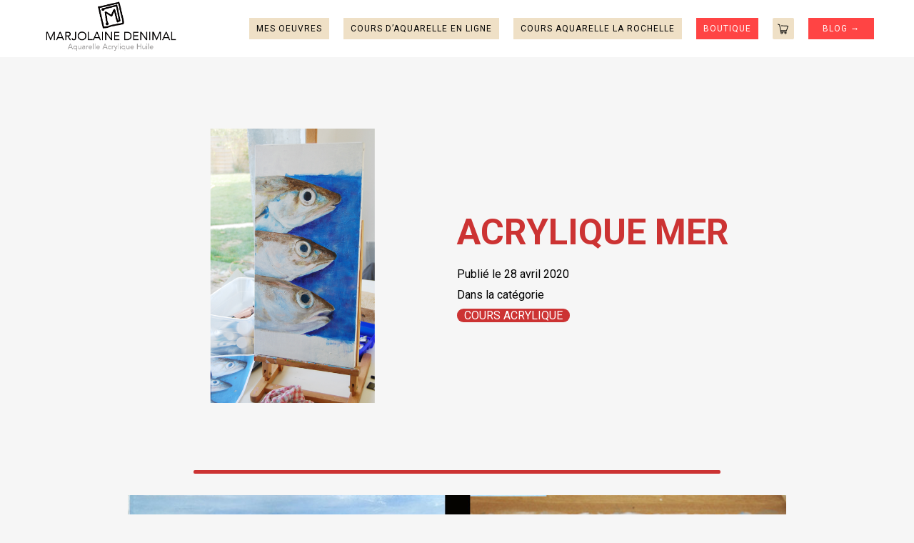

--- FILE ---
content_type: text/html; charset=UTF-8
request_url: https://www.marjolaine-denimal.com/acrylique-mer/
body_size: 14072
content:
<!DOCTYPE html> 
<html lang="fr-FR">
<head>
	
<meta http-equiv="cache-control" content="no-cache">
<meta http-equiv="pragma" content="no-cache">
<meta http-equiv="expires" content="0">
    <meta charset="UTF-8">
    <meta name="viewport" content="width=device-width, initial-scale=1, shrink-to-fit=no"/>
<meta name='robots' content='index, follow, max-image-preview:large, max-snippet:-1, max-video-preview:-1' />
	<style>img:is([sizes="auto" i], [sizes^="auto," i]) { contain-intrinsic-size: 3000px 1500px }</style>
	
	<!-- This site is optimized with the Yoast SEO plugin v26.6 - https://yoast.com/wordpress/plugins/seo/ -->
	<title>ACRYLIQUE MER | Marjolaine Cours Aquarelle - Stages et Vidéos</title>
	<link rel="canonical" href="https://www.marjolaine-denimal.com/acrylique-mer/" />
	<meta property="og:locale" content="fr_FR" />
	<meta property="og:type" content="article" />
	<meta property="og:title" content="ACRYLIQUE MER | Marjolaine Cours Aquarelle - Stages et Vidéos" />
	<meta property="og:url" content="https://www.marjolaine-denimal.com/acrylique-mer/" />
	<meta property="og:site_name" content="Marjolaine Cours Aquarelle - Stages et Vidéos" />
	<meta property="article:publisher" content="https://www.facebook.com/coursaquarelleenligne" />
	<meta property="article:published_time" content="2020-04-28T07:50:21+00:00" />
	<meta property="article:modified_time" content="2021-09-01T10:01:48+00:00" />
	<meta property="og:image" content="https://www.marjolaine-denimal.com/wp-content/uploads/2020/04/Poisson-Jacqueline.jpg" />
	<meta property="og:image:width" content="425" />
	<meta property="og:image:height" content="709" />
	<meta property="og:image:type" content="image/jpeg" />
	<meta name="author" content="Marjolaine" />
	<meta name="twitter:card" content="summary_large_image" />
	<meta name="twitter:creator" content="@marjodenimal" />
	<meta name="twitter:site" content="@marjodenimal" />
	<meta name="twitter:label1" content="Écrit par" />
	<meta name="twitter:data1" content="Marjolaine" />
	<script type="application/ld+json" class="yoast-schema-graph">{"@context":"https://schema.org","@graph":[{"@type":"Article","@id":"https://www.marjolaine-denimal.com/acrylique-mer/#article","isPartOf":{"@id":"https://www.marjolaine-denimal.com/acrylique-mer/"},"author":{"name":"Marjolaine","@id":"https://www.marjolaine-denimal.com/#/schema/person/b74ef0e7e44dd7c0750a99f0f6fefec2"},"headline":"ACRYLIQUE MER","datePublished":"2020-04-28T07:50:21+00:00","dateModified":"2021-09-01T10:01:48+00:00","mainEntityOfPage":{"@id":"https://www.marjolaine-denimal.com/acrylique-mer/"},"wordCount":2,"publisher":{"@id":"https://www.marjolaine-denimal.com/#organization"},"image":{"@id":"https://www.marjolaine-denimal.com/acrylique-mer/#primaryimage"},"thumbnailUrl":"https://www.marjolaine-denimal.com/wp-content/uploads/2020/04/Poisson-Jacqueline.jpg","articleSection":["COURS ACRYLIQUE"],"inLanguage":"fr-FR"},{"@type":"WebPage","@id":"https://www.marjolaine-denimal.com/acrylique-mer/","url":"https://www.marjolaine-denimal.com/acrylique-mer/","name":"ACRYLIQUE MER | Marjolaine Cours Aquarelle - Stages et Vidéos","isPartOf":{"@id":"https://www.marjolaine-denimal.com/#website"},"primaryImageOfPage":{"@id":"https://www.marjolaine-denimal.com/acrylique-mer/#primaryimage"},"image":{"@id":"https://www.marjolaine-denimal.com/acrylique-mer/#primaryimage"},"thumbnailUrl":"https://www.marjolaine-denimal.com/wp-content/uploads/2020/04/Poisson-Jacqueline.jpg","datePublished":"2020-04-28T07:50:21+00:00","dateModified":"2021-09-01T10:01:48+00:00","breadcrumb":{"@id":"https://www.marjolaine-denimal.com/acrylique-mer/#breadcrumb"},"inLanguage":"fr-FR","potentialAction":[{"@type":"ReadAction","target":["https://www.marjolaine-denimal.com/acrylique-mer/"]}]},{"@type":"ImageObject","inLanguage":"fr-FR","@id":"https://www.marjolaine-denimal.com/acrylique-mer/#primaryimage","url":"https://www.marjolaine-denimal.com/wp-content/uploads/2020/04/Poisson-Jacqueline.jpg","contentUrl":"https://www.marjolaine-denimal.com/wp-content/uploads/2020/04/Poisson-Jacqueline.jpg","width":425,"height":709,"caption":"acrylique peinture"},{"@type":"BreadcrumbList","@id":"https://www.marjolaine-denimal.com/acrylique-mer/#breadcrumb","itemListElement":[{"@type":"ListItem","position":1,"name":"Accueil","item":"https://www.marjolaine-denimal.com/"},{"@type":"ListItem","position":2,"name":"ACRYLIQUE MER"}]},{"@type":"WebSite","@id":"https://www.marjolaine-denimal.com/#website","url":"https://www.marjolaine-denimal.com/","name":"Marjolaine Cours Aquarelle - Stages et Vidéos","description":"Venez vous amuser en aquarelle","publisher":{"@id":"https://www.marjolaine-denimal.com/#organization"},"potentialAction":[{"@type":"SearchAction","target":{"@type":"EntryPoint","urlTemplate":"https://www.marjolaine-denimal.com/?s={search_term_string}"},"query-input":{"@type":"PropertyValueSpecification","valueRequired":true,"valueName":"search_term_string"}}],"inLanguage":"fr-FR"},{"@type":"Organization","@id":"https://www.marjolaine-denimal.com/#organization","name":"Marjolaine Cours Aquarelle - Stages et Vidéos","url":"https://www.marjolaine-denimal.com/","logo":{"@type":"ImageObject","inLanguage":"fr-FR","@id":"https://www.marjolaine-denimal.com/#/schema/logo/image/","url":"https://www.marjolaine-denimal.com/wp-content/uploads/2021/07/cropped-logo.png","contentUrl":"https://www.marjolaine-denimal.com/wp-content/uploads/2021/07/cropped-logo.png","width":707,"height":284,"caption":"Marjolaine Cours Aquarelle - Stages et Vidéos"},"image":{"@id":"https://www.marjolaine-denimal.com/#/schema/logo/image/"},"sameAs":["https://www.facebook.com/coursaquarelleenligne","https://x.com/marjodenimal","https://www.instagram.com/marjolainecoursaquarelle/","https://www.pinterest.fr/denimal17/","https://www.youtube.com/c/aquarelledenimalmarjolaine"]},{"@type":"Person","@id":"https://www.marjolaine-denimal.com/#/schema/person/b74ef0e7e44dd7c0750a99f0f6fefec2","name":"Marjolaine","image":{"@type":"ImageObject","inLanguage":"fr-FR","@id":"https://www.marjolaine-denimal.com/#/schema/person/image/","url":"https://secure.gravatar.com/avatar/2e0e1d7ce22cf75e78792068f2fef13f0dc547afe9b7f8c1343b22cc07d34a62?s=96&d=blank&r=g","contentUrl":"https://secure.gravatar.com/avatar/2e0e1d7ce22cf75e78792068f2fef13f0dc547afe9b7f8c1343b22cc07d34a62?s=96&d=blank&r=g","caption":"Marjolaine"},"url":"https://www.marjolaine-denimal.com/author/marjolaine/"}]}</script>
	<!-- / Yoast SEO plugin. -->


		<!-- This site uses the Google Analytics by ExactMetrics plugin v8.9.0 - Using Analytics tracking - https://www.exactmetrics.com/ -->
							<script src="//www.googletagmanager.com/gtag/js?id=G-XRF1XCGVK3"  data-cfasync="false" data-wpfc-render="false" type="text/javascript" async></script>
			<script data-cfasync="false" data-wpfc-render="false" type="text/javascript">
				var em_version = '8.9.0';
				var em_track_user = true;
				var em_no_track_reason = '';
								var ExactMetricsDefaultLocations = {"page_location":"https:\/\/www.marjolaine-denimal.com\/acrylique-mer\/"};
								if ( typeof ExactMetricsPrivacyGuardFilter === 'function' ) {
					var ExactMetricsLocations = (typeof ExactMetricsExcludeQuery === 'object') ? ExactMetricsPrivacyGuardFilter( ExactMetricsExcludeQuery ) : ExactMetricsPrivacyGuardFilter( ExactMetricsDefaultLocations );
				} else {
					var ExactMetricsLocations = (typeof ExactMetricsExcludeQuery === 'object') ? ExactMetricsExcludeQuery : ExactMetricsDefaultLocations;
				}

								var disableStrs = [
										'ga-disable-G-XRF1XCGVK3',
									];

				/* Function to detect opted out users */
				function __gtagTrackerIsOptedOut() {
					for (var index = 0; index < disableStrs.length; index++) {
						if (document.cookie.indexOf(disableStrs[index] + '=true') > -1) {
							return true;
						}
					}

					return false;
				}

				/* Disable tracking if the opt-out cookie exists. */
				if (__gtagTrackerIsOptedOut()) {
					for (var index = 0; index < disableStrs.length; index++) {
						window[disableStrs[index]] = true;
					}
				}

				/* Opt-out function */
				function __gtagTrackerOptout() {
					for (var index = 0; index < disableStrs.length; index++) {
						document.cookie = disableStrs[index] + '=true; expires=Thu, 31 Dec 2099 23:59:59 UTC; path=/';
						window[disableStrs[index]] = true;
					}
				}

				if ('undefined' === typeof gaOptout) {
					function gaOptout() {
						__gtagTrackerOptout();
					}
				}
								window.dataLayer = window.dataLayer || [];

				window.ExactMetricsDualTracker = {
					helpers: {},
					trackers: {},
				};
				if (em_track_user) {
					function __gtagDataLayer() {
						dataLayer.push(arguments);
					}

					function __gtagTracker(type, name, parameters) {
						if (!parameters) {
							parameters = {};
						}

						if (parameters.send_to) {
							__gtagDataLayer.apply(null, arguments);
							return;
						}

						if (type === 'event') {
														parameters.send_to = exactmetrics_frontend.v4_id;
							var hookName = name;
							if (typeof parameters['event_category'] !== 'undefined') {
								hookName = parameters['event_category'] + ':' + name;
							}

							if (typeof ExactMetricsDualTracker.trackers[hookName] !== 'undefined') {
								ExactMetricsDualTracker.trackers[hookName](parameters);
							} else {
								__gtagDataLayer('event', name, parameters);
							}
							
						} else {
							__gtagDataLayer.apply(null, arguments);
						}
					}

					__gtagTracker('js', new Date());
					__gtagTracker('set', {
						'developer_id.dNDMyYj': true,
											});
					if ( ExactMetricsLocations.page_location ) {
						__gtagTracker('set', ExactMetricsLocations);
					}
										__gtagTracker('config', 'G-XRF1XCGVK3', {"forceSSL":"true"} );
										window.gtag = __gtagTracker;										(function () {
						/* https://developers.google.com/analytics/devguides/collection/analyticsjs/ */
						/* ga and __gaTracker compatibility shim. */
						var noopfn = function () {
							return null;
						};
						var newtracker = function () {
							return new Tracker();
						};
						var Tracker = function () {
							return null;
						};
						var p = Tracker.prototype;
						p.get = noopfn;
						p.set = noopfn;
						p.send = function () {
							var args = Array.prototype.slice.call(arguments);
							args.unshift('send');
							__gaTracker.apply(null, args);
						};
						var __gaTracker = function () {
							var len = arguments.length;
							if (len === 0) {
								return;
							}
							var f = arguments[len - 1];
							if (typeof f !== 'object' || f === null || typeof f.hitCallback !== 'function') {
								if ('send' === arguments[0]) {
									var hitConverted, hitObject = false, action;
									if ('event' === arguments[1]) {
										if ('undefined' !== typeof arguments[3]) {
											hitObject = {
												'eventAction': arguments[3],
												'eventCategory': arguments[2],
												'eventLabel': arguments[4],
												'value': arguments[5] ? arguments[5] : 1,
											}
										}
									}
									if ('pageview' === arguments[1]) {
										if ('undefined' !== typeof arguments[2]) {
											hitObject = {
												'eventAction': 'page_view',
												'page_path': arguments[2],
											}
										}
									}
									if (typeof arguments[2] === 'object') {
										hitObject = arguments[2];
									}
									if (typeof arguments[5] === 'object') {
										Object.assign(hitObject, arguments[5]);
									}
									if ('undefined' !== typeof arguments[1].hitType) {
										hitObject = arguments[1];
										if ('pageview' === hitObject.hitType) {
											hitObject.eventAction = 'page_view';
										}
									}
									if (hitObject) {
										action = 'timing' === arguments[1].hitType ? 'timing_complete' : hitObject.eventAction;
										hitConverted = mapArgs(hitObject);
										__gtagTracker('event', action, hitConverted);
									}
								}
								return;
							}

							function mapArgs(args) {
								var arg, hit = {};
								var gaMap = {
									'eventCategory': 'event_category',
									'eventAction': 'event_action',
									'eventLabel': 'event_label',
									'eventValue': 'event_value',
									'nonInteraction': 'non_interaction',
									'timingCategory': 'event_category',
									'timingVar': 'name',
									'timingValue': 'value',
									'timingLabel': 'event_label',
									'page': 'page_path',
									'location': 'page_location',
									'title': 'page_title',
									'referrer' : 'page_referrer',
								};
								for (arg in args) {
																		if (!(!args.hasOwnProperty(arg) || !gaMap.hasOwnProperty(arg))) {
										hit[gaMap[arg]] = args[arg];
									} else {
										hit[arg] = args[arg];
									}
								}
								return hit;
							}

							try {
								f.hitCallback();
							} catch (ex) {
							}
						};
						__gaTracker.create = newtracker;
						__gaTracker.getByName = newtracker;
						__gaTracker.getAll = function () {
							return [];
						};
						__gaTracker.remove = noopfn;
						__gaTracker.loaded = true;
						window['__gaTracker'] = __gaTracker;
					})();
									} else {
										console.log("");
					(function () {
						function __gtagTracker() {
							return null;
						}

						window['__gtagTracker'] = __gtagTracker;
						window['gtag'] = __gtagTracker;
					})();
									}
			</script>
			
							<!-- / Google Analytics by ExactMetrics -->
		<script type="text/javascript">
/* <![CDATA[ */
window._wpemojiSettings = {"baseUrl":"https:\/\/s.w.org\/images\/core\/emoji\/16.0.1\/72x72\/","ext":".png","svgUrl":"https:\/\/s.w.org\/images\/core\/emoji\/16.0.1\/svg\/","svgExt":".svg","source":{"concatemoji":"https:\/\/www.marjolaine-denimal.com\/wp-includes\/js\/wp-emoji-release.min.js?ver=5b9b244010873eff4b542b6ecc1a8cff"}};
/*! This file is auto-generated */
!function(s,n){var o,i,e;function c(e){try{var t={supportTests:e,timestamp:(new Date).valueOf()};sessionStorage.setItem(o,JSON.stringify(t))}catch(e){}}function p(e,t,n){e.clearRect(0,0,e.canvas.width,e.canvas.height),e.fillText(t,0,0);var t=new Uint32Array(e.getImageData(0,0,e.canvas.width,e.canvas.height).data),a=(e.clearRect(0,0,e.canvas.width,e.canvas.height),e.fillText(n,0,0),new Uint32Array(e.getImageData(0,0,e.canvas.width,e.canvas.height).data));return t.every(function(e,t){return e===a[t]})}function u(e,t){e.clearRect(0,0,e.canvas.width,e.canvas.height),e.fillText(t,0,0);for(var n=e.getImageData(16,16,1,1),a=0;a<n.data.length;a++)if(0!==n.data[a])return!1;return!0}function f(e,t,n,a){switch(t){case"flag":return n(e,"\ud83c\udff3\ufe0f\u200d\u26a7\ufe0f","\ud83c\udff3\ufe0f\u200b\u26a7\ufe0f")?!1:!n(e,"\ud83c\udde8\ud83c\uddf6","\ud83c\udde8\u200b\ud83c\uddf6")&&!n(e,"\ud83c\udff4\udb40\udc67\udb40\udc62\udb40\udc65\udb40\udc6e\udb40\udc67\udb40\udc7f","\ud83c\udff4\u200b\udb40\udc67\u200b\udb40\udc62\u200b\udb40\udc65\u200b\udb40\udc6e\u200b\udb40\udc67\u200b\udb40\udc7f");case"emoji":return!a(e,"\ud83e\udedf")}return!1}function g(e,t,n,a){var r="undefined"!=typeof WorkerGlobalScope&&self instanceof WorkerGlobalScope?new OffscreenCanvas(300,150):s.createElement("canvas"),o=r.getContext("2d",{willReadFrequently:!0}),i=(o.textBaseline="top",o.font="600 32px Arial",{});return e.forEach(function(e){i[e]=t(o,e,n,a)}),i}function t(e){var t=s.createElement("script");t.src=e,t.defer=!0,s.head.appendChild(t)}"undefined"!=typeof Promise&&(o="wpEmojiSettingsSupports",i=["flag","emoji"],n.supports={everything:!0,everythingExceptFlag:!0},e=new Promise(function(e){s.addEventListener("DOMContentLoaded",e,{once:!0})}),new Promise(function(t){var n=function(){try{var e=JSON.parse(sessionStorage.getItem(o));if("object"==typeof e&&"number"==typeof e.timestamp&&(new Date).valueOf()<e.timestamp+604800&&"object"==typeof e.supportTests)return e.supportTests}catch(e){}return null}();if(!n){if("undefined"!=typeof Worker&&"undefined"!=typeof OffscreenCanvas&&"undefined"!=typeof URL&&URL.createObjectURL&&"undefined"!=typeof Blob)try{var e="postMessage("+g.toString()+"("+[JSON.stringify(i),f.toString(),p.toString(),u.toString()].join(",")+"));",a=new Blob([e],{type:"text/javascript"}),r=new Worker(URL.createObjectURL(a),{name:"wpTestEmojiSupports"});return void(r.onmessage=function(e){c(n=e.data),r.terminate(),t(n)})}catch(e){}c(n=g(i,f,p,u))}t(n)}).then(function(e){for(var t in e)n.supports[t]=e[t],n.supports.everything=n.supports.everything&&n.supports[t],"flag"!==t&&(n.supports.everythingExceptFlag=n.supports.everythingExceptFlag&&n.supports[t]);n.supports.everythingExceptFlag=n.supports.everythingExceptFlag&&!n.supports.flag,n.DOMReady=!1,n.readyCallback=function(){n.DOMReady=!0}}).then(function(){return e}).then(function(){var e;n.supports.everything||(n.readyCallback(),(e=n.source||{}).concatemoji?t(e.concatemoji):e.wpemoji&&e.twemoji&&(t(e.twemoji),t(e.wpemoji)))}))}((window,document),window._wpemojiSettings);
/* ]]> */
</script>
<style id='wp-emoji-styles-inline-css' type='text/css'>

	img.wp-smiley, img.emoji {
		display: inline !important;
		border: none !important;
		box-shadow: none !important;
		height: 1em !important;
		width: 1em !important;
		margin: 0 0.07em !important;
		vertical-align: -0.1em !important;
		background: none !important;
		padding: 0 !important;
	}
</style>
<link rel='stylesheet' id='wp-block-library-css' href='https://www.marjolaine-denimal.com/wp-includes/css/dist/block-library/style.min.css?ver=5b9b244010873eff4b542b6ecc1a8cff' type='text/css' media='all' />
<style id='classic-theme-styles-inline-css' type='text/css'>
/*! This file is auto-generated */
.wp-block-button__link{color:#fff;background-color:#32373c;border-radius:9999px;box-shadow:none;text-decoration:none;padding:calc(.667em + 2px) calc(1.333em + 2px);font-size:1.125em}.wp-block-file__button{background:#32373c;color:#fff;text-decoration:none}
</style>
<style id='global-styles-inline-css' type='text/css'>
:root{--wp--preset--aspect-ratio--square: 1;--wp--preset--aspect-ratio--4-3: 4/3;--wp--preset--aspect-ratio--3-4: 3/4;--wp--preset--aspect-ratio--3-2: 3/2;--wp--preset--aspect-ratio--2-3: 2/3;--wp--preset--aspect-ratio--16-9: 16/9;--wp--preset--aspect-ratio--9-16: 9/16;--wp--preset--color--black: #000000;--wp--preset--color--cyan-bluish-gray: #abb8c3;--wp--preset--color--white: #ffffff;--wp--preset--color--pale-pink: #f78da7;--wp--preset--color--vivid-red: #cf2e2e;--wp--preset--color--luminous-vivid-orange: #ff6900;--wp--preset--color--luminous-vivid-amber: #fcb900;--wp--preset--color--light-green-cyan: #7bdcb5;--wp--preset--color--vivid-green-cyan: #00d084;--wp--preset--color--pale-cyan-blue: #8ed1fc;--wp--preset--color--vivid-cyan-blue: #0693e3;--wp--preset--color--vivid-purple: #9b51e0;--wp--preset--gradient--vivid-cyan-blue-to-vivid-purple: linear-gradient(135deg,rgba(6,147,227,1) 0%,rgb(155,81,224) 100%);--wp--preset--gradient--light-green-cyan-to-vivid-green-cyan: linear-gradient(135deg,rgb(122,220,180) 0%,rgb(0,208,130) 100%);--wp--preset--gradient--luminous-vivid-amber-to-luminous-vivid-orange: linear-gradient(135deg,rgba(252,185,0,1) 0%,rgba(255,105,0,1) 100%);--wp--preset--gradient--luminous-vivid-orange-to-vivid-red: linear-gradient(135deg,rgba(255,105,0,1) 0%,rgb(207,46,46) 100%);--wp--preset--gradient--very-light-gray-to-cyan-bluish-gray: linear-gradient(135deg,rgb(238,238,238) 0%,rgb(169,184,195) 100%);--wp--preset--gradient--cool-to-warm-spectrum: linear-gradient(135deg,rgb(74,234,220) 0%,rgb(151,120,209) 20%,rgb(207,42,186) 40%,rgb(238,44,130) 60%,rgb(251,105,98) 80%,rgb(254,248,76) 100%);--wp--preset--gradient--blush-light-purple: linear-gradient(135deg,rgb(255,206,236) 0%,rgb(152,150,240) 100%);--wp--preset--gradient--blush-bordeaux: linear-gradient(135deg,rgb(254,205,165) 0%,rgb(254,45,45) 50%,rgb(107,0,62) 100%);--wp--preset--gradient--luminous-dusk: linear-gradient(135deg,rgb(255,203,112) 0%,rgb(199,81,192) 50%,rgb(65,88,208) 100%);--wp--preset--gradient--pale-ocean: linear-gradient(135deg,rgb(255,245,203) 0%,rgb(182,227,212) 50%,rgb(51,167,181) 100%);--wp--preset--gradient--electric-grass: linear-gradient(135deg,rgb(202,248,128) 0%,rgb(113,206,126) 100%);--wp--preset--gradient--midnight: linear-gradient(135deg,rgb(2,3,129) 0%,rgb(40,116,252) 100%);--wp--preset--font-size--small: 13px;--wp--preset--font-size--medium: 20px;--wp--preset--font-size--large: 36px;--wp--preset--font-size--x-large: 42px;--wp--preset--spacing--20: 0.44rem;--wp--preset--spacing--30: 0.67rem;--wp--preset--spacing--40: 1rem;--wp--preset--spacing--50: 1.5rem;--wp--preset--spacing--60: 2.25rem;--wp--preset--spacing--70: 3.38rem;--wp--preset--spacing--80: 5.06rem;--wp--preset--shadow--natural: 6px 6px 9px rgba(0, 0, 0, 0.2);--wp--preset--shadow--deep: 12px 12px 50px rgba(0, 0, 0, 0.4);--wp--preset--shadow--sharp: 6px 6px 0px rgba(0, 0, 0, 0.2);--wp--preset--shadow--outlined: 6px 6px 0px -3px rgba(255, 255, 255, 1), 6px 6px rgba(0, 0, 0, 1);--wp--preset--shadow--crisp: 6px 6px 0px rgba(0, 0, 0, 1);}:where(.is-layout-flex){gap: 0.5em;}:where(.is-layout-grid){gap: 0.5em;}body .is-layout-flex{display: flex;}.is-layout-flex{flex-wrap: wrap;align-items: center;}.is-layout-flex > :is(*, div){margin: 0;}body .is-layout-grid{display: grid;}.is-layout-grid > :is(*, div){margin: 0;}:where(.wp-block-columns.is-layout-flex){gap: 2em;}:where(.wp-block-columns.is-layout-grid){gap: 2em;}:where(.wp-block-post-template.is-layout-flex){gap: 1.25em;}:where(.wp-block-post-template.is-layout-grid){gap: 1.25em;}.has-black-color{color: var(--wp--preset--color--black) !important;}.has-cyan-bluish-gray-color{color: var(--wp--preset--color--cyan-bluish-gray) !important;}.has-white-color{color: var(--wp--preset--color--white) !important;}.has-pale-pink-color{color: var(--wp--preset--color--pale-pink) !important;}.has-vivid-red-color{color: var(--wp--preset--color--vivid-red) !important;}.has-luminous-vivid-orange-color{color: var(--wp--preset--color--luminous-vivid-orange) !important;}.has-luminous-vivid-amber-color{color: var(--wp--preset--color--luminous-vivid-amber) !important;}.has-light-green-cyan-color{color: var(--wp--preset--color--light-green-cyan) !important;}.has-vivid-green-cyan-color{color: var(--wp--preset--color--vivid-green-cyan) !important;}.has-pale-cyan-blue-color{color: var(--wp--preset--color--pale-cyan-blue) !important;}.has-vivid-cyan-blue-color{color: var(--wp--preset--color--vivid-cyan-blue) !important;}.has-vivid-purple-color{color: var(--wp--preset--color--vivid-purple) !important;}.has-black-background-color{background-color: var(--wp--preset--color--black) !important;}.has-cyan-bluish-gray-background-color{background-color: var(--wp--preset--color--cyan-bluish-gray) !important;}.has-white-background-color{background-color: var(--wp--preset--color--white) !important;}.has-pale-pink-background-color{background-color: var(--wp--preset--color--pale-pink) !important;}.has-vivid-red-background-color{background-color: var(--wp--preset--color--vivid-red) !important;}.has-luminous-vivid-orange-background-color{background-color: var(--wp--preset--color--luminous-vivid-orange) !important;}.has-luminous-vivid-amber-background-color{background-color: var(--wp--preset--color--luminous-vivid-amber) !important;}.has-light-green-cyan-background-color{background-color: var(--wp--preset--color--light-green-cyan) !important;}.has-vivid-green-cyan-background-color{background-color: var(--wp--preset--color--vivid-green-cyan) !important;}.has-pale-cyan-blue-background-color{background-color: var(--wp--preset--color--pale-cyan-blue) !important;}.has-vivid-cyan-blue-background-color{background-color: var(--wp--preset--color--vivid-cyan-blue) !important;}.has-vivid-purple-background-color{background-color: var(--wp--preset--color--vivid-purple) !important;}.has-black-border-color{border-color: var(--wp--preset--color--black) !important;}.has-cyan-bluish-gray-border-color{border-color: var(--wp--preset--color--cyan-bluish-gray) !important;}.has-white-border-color{border-color: var(--wp--preset--color--white) !important;}.has-pale-pink-border-color{border-color: var(--wp--preset--color--pale-pink) !important;}.has-vivid-red-border-color{border-color: var(--wp--preset--color--vivid-red) !important;}.has-luminous-vivid-orange-border-color{border-color: var(--wp--preset--color--luminous-vivid-orange) !important;}.has-luminous-vivid-amber-border-color{border-color: var(--wp--preset--color--luminous-vivid-amber) !important;}.has-light-green-cyan-border-color{border-color: var(--wp--preset--color--light-green-cyan) !important;}.has-vivid-green-cyan-border-color{border-color: var(--wp--preset--color--vivid-green-cyan) !important;}.has-pale-cyan-blue-border-color{border-color: var(--wp--preset--color--pale-cyan-blue) !important;}.has-vivid-cyan-blue-border-color{border-color: var(--wp--preset--color--vivid-cyan-blue) !important;}.has-vivid-purple-border-color{border-color: var(--wp--preset--color--vivid-purple) !important;}.has-vivid-cyan-blue-to-vivid-purple-gradient-background{background: var(--wp--preset--gradient--vivid-cyan-blue-to-vivid-purple) !important;}.has-light-green-cyan-to-vivid-green-cyan-gradient-background{background: var(--wp--preset--gradient--light-green-cyan-to-vivid-green-cyan) !important;}.has-luminous-vivid-amber-to-luminous-vivid-orange-gradient-background{background: var(--wp--preset--gradient--luminous-vivid-amber-to-luminous-vivid-orange) !important;}.has-luminous-vivid-orange-to-vivid-red-gradient-background{background: var(--wp--preset--gradient--luminous-vivid-orange-to-vivid-red) !important;}.has-very-light-gray-to-cyan-bluish-gray-gradient-background{background: var(--wp--preset--gradient--very-light-gray-to-cyan-bluish-gray) !important;}.has-cool-to-warm-spectrum-gradient-background{background: var(--wp--preset--gradient--cool-to-warm-spectrum) !important;}.has-blush-light-purple-gradient-background{background: var(--wp--preset--gradient--blush-light-purple) !important;}.has-blush-bordeaux-gradient-background{background: var(--wp--preset--gradient--blush-bordeaux) !important;}.has-luminous-dusk-gradient-background{background: var(--wp--preset--gradient--luminous-dusk) !important;}.has-pale-ocean-gradient-background{background: var(--wp--preset--gradient--pale-ocean) !important;}.has-electric-grass-gradient-background{background: var(--wp--preset--gradient--electric-grass) !important;}.has-midnight-gradient-background{background: var(--wp--preset--gradient--midnight) !important;}.has-small-font-size{font-size: var(--wp--preset--font-size--small) !important;}.has-medium-font-size{font-size: var(--wp--preset--font-size--medium) !important;}.has-large-font-size{font-size: var(--wp--preset--font-size--large) !important;}.has-x-large-font-size{font-size: var(--wp--preset--font-size--x-large) !important;}
:where(.wp-block-post-template.is-layout-flex){gap: 1.25em;}:where(.wp-block-post-template.is-layout-grid){gap: 1.25em;}
:where(.wp-block-columns.is-layout-flex){gap: 2em;}:where(.wp-block-columns.is-layout-grid){gap: 2em;}
:root :where(.wp-block-pullquote){font-size: 1.5em;line-height: 1.6;}
</style>
<link rel='stylesheet' id='SFSImainCss-css' href='https://www.marjolaine-denimal.com/wp-content/plugins/ultimate-social-media-icons/css/sfsi-style.css?ver=2.9.6' type='text/css' media='all' />
<link rel='stylesheet' id='woocommerce-layout-css' href='https://www.marjolaine-denimal.com/wp-content/plugins/woocommerce/assets/css/woocommerce-layout.css?ver=10.4.2' type='text/css' media='all' />
<link rel='stylesheet' id='woocommerce-smallscreen-css' href='https://www.marjolaine-denimal.com/wp-content/plugins/woocommerce/assets/css/woocommerce-smallscreen.css?ver=10.4.2' type='text/css' media='only screen and (max-width: 768px)' />
<link rel='stylesheet' id='woocommerce-general-css' href='https://www.marjolaine-denimal.com/wp-content/plugins/woocommerce/assets/css/woocommerce.css?ver=10.4.2' type='text/css' media='all' />
<style id='woocommerce-inline-inline-css' type='text/css'>
.woocommerce form .form-row .required { visibility: visible; }
</style>
<link rel='stylesheet' id='cmplz-general-css' href='https://www.marjolaine-denimal.com/wp-content/plugins/complianz-gdpr/assets/css/cookieblocker.min.css?ver=1766002137' type='text/css' media='all' />
<link rel='stylesheet' id='style-css-css' href='https://www.marjolaine-denimal.com/wp-content/themes/theme-aquarelle/style.css?version_=+1.2&#038;ver=6.8.3' type='text/css' media='all' />
<link rel='stylesheet' id='solid-css-css' href='https://www.marjolaine-denimal.com/wp-content/themes/theme-aquarelle/css/all.css?ver=5b9b244010873eff4b542b6ecc1a8cff' type='text/css' media='all' />
<link rel='stylesheet' id='brands-css-css' href='https://www.marjolaine-denimal.com/wp-content/themes/theme-aquarelle/css/brands.css?ver=5b9b244010873eff4b542b6ecc1a8cff' type='text/css' media='all' />
<script type="text/javascript" src="https://www.marjolaine-denimal.com/wp-content/plugins/google-analytics-dashboard-for-wp/assets/js/frontend-gtag.min.js?ver=8.9.0" id="exactmetrics-frontend-script-js" async="async" data-wp-strategy="async"></script>
<script data-cfasync="false" data-wpfc-render="false" type="text/javascript" id='exactmetrics-frontend-script-js-extra'>/* <![CDATA[ */
var exactmetrics_frontend = {"js_events_tracking":"true","download_extensions":"zip,mp3,mpeg,pdf,docx,pptx,xlsx,rar","inbound_paths":"[{\"path\":\"\\\/go\\\/\",\"label\":\"affiliate\"},{\"path\":\"\\\/recommend\\\/\",\"label\":\"affiliate\"}]","home_url":"https:\/\/www.marjolaine-denimal.com","hash_tracking":"false","v4_id":"G-XRF1XCGVK3"};/* ]]> */
</script>
<script type="text/javascript" src="https://www.marjolaine-denimal.com/wp-includes/js/jquery/jquery.min.js?ver=3.7.1" id="jquery-core-js"></script>
<script type="text/javascript" src="https://www.marjolaine-denimal.com/wp-includes/js/jquery/jquery-migrate.min.js?ver=3.4.1" id="jquery-migrate-js"></script>
<script type="text/javascript" src="https://www.marjolaine-denimal.com/wp-content/plugins/woocommerce/assets/js/jquery-blockui/jquery.blockUI.min.js?ver=2.7.0-wc.10.4.2" id="wc-jquery-blockui-js" defer="defer" data-wp-strategy="defer"></script>
<script type="text/javascript" id="wc-add-to-cart-js-extra">
/* <![CDATA[ */
var wc_add_to_cart_params = {"ajax_url":"\/wp-admin\/admin-ajax.php","wc_ajax_url":"\/?wc-ajax=%%endpoint%%","i18n_view_cart":"Voir le panier","cart_url":"https:\/\/www.marjolaine-denimal.com\/panier\/","is_cart":"","cart_redirect_after_add":"no"};
/* ]]> */
</script>
<script type="text/javascript" src="https://www.marjolaine-denimal.com/wp-content/plugins/woocommerce/assets/js/frontend/add-to-cart.min.js?ver=10.4.2" id="wc-add-to-cart-js" defer="defer" data-wp-strategy="defer"></script>
<script type="text/javascript" src="https://www.marjolaine-denimal.com/wp-content/plugins/woocommerce/assets/js/js-cookie/js.cookie.min.js?ver=2.1.4-wc.10.4.2" id="wc-js-cookie-js" defer="defer" data-wp-strategy="defer"></script>
<script type="text/javascript" id="woocommerce-js-extra">
/* <![CDATA[ */
var woocommerce_params = {"ajax_url":"\/wp-admin\/admin-ajax.php","wc_ajax_url":"\/?wc-ajax=%%endpoint%%","i18n_password_show":"Afficher le mot de passe","i18n_password_hide":"Masquer le mot de passe"};
/* ]]> */
</script>
<script type="text/javascript" src="https://www.marjolaine-denimal.com/wp-content/plugins/woocommerce/assets/js/frontend/woocommerce.min.js?ver=10.4.2" id="woocommerce-js" defer="defer" data-wp-strategy="defer"></script>
<link rel="https://api.w.org/" href="https://www.marjolaine-denimal.com/wp-json/" /><link rel="alternate" title="JSON" type="application/json" href="https://www.marjolaine-denimal.com/wp-json/wp/v2/posts/7139" /><link rel="EditURI" type="application/rsd+xml" title="RSD" href="https://www.marjolaine-denimal.com/xmlrpc.php?rsd" />
<link rel="alternate" title="oEmbed (JSON)" type="application/json+oembed" href="https://www.marjolaine-denimal.com/wp-json/oembed/1.0/embed?url=https%3A%2F%2Fwww.marjolaine-denimal.com%2Facrylique-mer%2F" />
<link rel="alternate" title="oEmbed (XML)" type="text/xml+oembed" href="https://www.marjolaine-denimal.com/wp-json/oembed/1.0/embed?url=https%3A%2F%2Fwww.marjolaine-denimal.com%2Facrylique-mer%2F&#038;format=xml" />
	<noscript><style>.woocommerce-product-gallery{ opacity: 1 !important; }</style></noscript>
	<link rel="icon" href="https://www.marjolaine-denimal.com/wp-content/uploads/2020/11/cropped-olives-ok-scaled-1-32x32.jpg" sizes="32x32" />
<link rel="icon" href="https://www.marjolaine-denimal.com/wp-content/uploads/2020/11/cropped-olives-ok-scaled-1-192x192.jpg" sizes="192x192" />
<link rel="apple-touch-icon" href="https://www.marjolaine-denimal.com/wp-content/uploads/2020/11/cropped-olives-ok-scaled-1-180x180.jpg" />
<meta name="msapplication-TileImage" content="https://www.marjolaine-denimal.com/wp-content/uploads/2020/11/cropped-olives-ok-scaled-1-270x270.jpg" />
<link  href="https://www.marjolaine-denimal.com/wp-content/themes/theme-aquarelle/style.css" rel="stylesheet" media="screen" as="style" type="text/css" />


<link rel="preconnect" href="https://fonts.gstatic.com">
<link href="https://fonts.googleapis.com/css2?family=Roboto:ital,wght@0,100;0,300;0,400;0,500;0,700;0,900;1,100;1,300;1,400;1,500;1,700;1,900&display=swap" rel="stylesheet">
	<link href="https://fonts.googleapis.com/css2?family=Baskervville:ital@0;1&display=swap" rel="stylesheet">
<link href="https://fonts.googleapis.com/css2?family=Dancing+Script:wght@400;500;600;700&display=swap" rel="stylesheet">
<link href="https://fonts.googleapis.com/css2?family=Shadows+Into+Light&display=swap" rel="stylesheet">
</head>

<body data-rsssl=1 class="wp-singular post-template-default single single-post postid-7139 single-format-standard wp-custom-logo wp-theme-theme-aquarelle theme-theme-aquarelle sfsi_actvite_theme_default woocommerce-no-js">

<header class="header">

<div class="logo">
<a href="https://www.marjolaine-denimal.com/" class="custom-logo-link" rel="home"><img width="707" height="284" src="https://www.marjolaine-denimal.com/wp-content/uploads/2021/07/cropped-logo.png" class="custom-logo" alt="Site aquarelle" decoding="async" fetchpriority="high" srcset="https://www.marjolaine-denimal.com/wp-content/uploads/2021/07/cropped-logo.png 707w, https://www.marjolaine-denimal.com/wp-content/uploads/2021/07/cropped-logo-300x121.png 300w, https://www.marjolaine-denimal.com/wp-content/uploads/2021/07/cropped-logo-600x241.png 600w" sizes="(max-width: 707px) 100vw, 707px" /></a></div>	

<!-- Menu Mobile -->
<div id="menu_header_mobile"> 
    <a href="#button-mobile" class="button-nav-mobile" >
    <div id="nav-icon3">   <span></span>   <span></span>   <span></span>   <span></span> </div>
    </a>
</div>

<div id="bg-popup-mobile">

<div class="menu-menu-principal-container"><ul id="menu-menu-principal" class="menu"><li id="menu-item-14741" class="menu-item menu-item-type-custom menu-item-object-custom menu-item-has-children menu-item-14741"><a href="#">MES OEUVRES</a>
<ul class="sub-menu">
	<li id="menu-item-13465" class="menu-item menu-item-type-post_type menu-item-object-page menu-item-13465"><a href="https://www.marjolaine-denimal.com/aquarelliste/">QUI SUIS JE ?</a></li>
	<li id="menu-item-15114" class="menu-item menu-item-type-post_type menu-item-object-page menu-item-15114"><a href="https://www.marjolaine-denimal.com/abstrait-aquarelle/">SCÈNES MI-ABSTRAITES/MI-FIGURATIVES</a></li>
	<li id="menu-item-15118" class="menu-item menu-item-type-post_type menu-item-object-page menu-item-15118"><a href="https://www.marjolaine-denimal.com/portraits-aquarelle/">SCENES EN APPARTÉ</a></li>
	<li id="menu-item-15116" class="menu-item menu-item-type-post_type menu-item-object-page menu-item-15116"><a href="https://www.marjolaine-denimal.com/bateau-aquarelle-2/">SCENES D&rsquo;EAU</a></li>
	<li id="menu-item-13648" class="menu-item menu-item-type-post_type menu-item-object-page menu-item-13648"><a href="https://www.marjolaine-denimal.com/carnet-de-voyage-aquarelle/">CARNET DE VOYAGE AU MAROC</a></li>
	<li id="menu-item-25321" class="menu-item menu-item-type-post_type menu-item-object-page menu-item-25321"><a href="https://www.marjolaine-denimal.com/carnet-de-voyage-en-thailande/">CARNET DE VOYAGE EN THAILANDE</a></li>
</ul>
</li>
<li id="menu-item-15054" class="menu-item menu-item-type-post_type menu-item-object-page menu-item-home menu-item-15054"><a href="https://www.marjolaine-denimal.com/">COURS D&rsquo;AQUARELLE EN LIGNE</a></li>
<li id="menu-item-18231" class="menu-item menu-item-type-post_type menu-item-object-page menu-item-has-children menu-item-18231"><a href="https://www.marjolaine-denimal.com/cours-peinture-aquarelle-2/">COURS AQUARELLE LA ROCHELLE</a>
<ul class="sub-menu">
	<li id="menu-item-19459" class="menu-item menu-item-type-post_type menu-item-object-page menu-item-19459"><a href="https://www.marjolaine-denimal.com/cours-peinture-aquarelle-2/">COURS AQUARELLE LA ROCHELLE</a></li>
	<li id="menu-item-15289" class="menu-item menu-item-type-taxonomy menu-item-object-category menu-item-15289"><a href="https://www.marjolaine-denimal.com/cat/cours-art-plastique-en-construction/">COURS ART PLASTIQUE</a></li>
	<li id="menu-item-15291" class="menu-item menu-item-type-taxonomy menu-item-object-category current-post-ancestor current-menu-parent current-post-parent menu-item-15291"><a href="https://www.marjolaine-denimal.com/cat/cours-acrylique/">COURS ACRYLIQUE</a></li>
	<li id="menu-item-15290" class="menu-item menu-item-type-taxonomy menu-item-object-category menu-item-15290"><a href="https://www.marjolaine-denimal.com/cat/cours-de-dessin/">COURS DE DESSIN</a></li>
	<li id="menu-item-13642" class="menu-item menu-item-type-post_type menu-item-object-page menu-item-13642"><a href="https://www.marjolaine-denimal.com/cours-carnet-de-voyage/">COURS STAGE CARNET DE VOYAGE</a></li>
</ul>
</li>
<li id="menu-item-15073" class="btn-boutique menu-item menu-item-type-taxonomy menu-item-object-product_cat menu-item-15073"><a href="https://www.marjolaine-denimal.com/categorie-produit/aquarelles/">BOUTIQUE</a></li>
<li id="menu-item-15327" class="container-icn-panier menu-item menu-item-type-post_type menu-item-object-page menu-item-15327"><a href="https://www.marjolaine-denimal.com/panier/"><svg version="1.1" id="Capa_1" xmlns="http://www.w3.org/2000/svg" xmlns:xlink="http://www.w3.org/1999/xlink" x="0px" y="0px" 	 width="446.853px" height="446.853px" viewBox="0 0 446.853 446.853" style="enable-background:new 0 0 446.853 446.853;" 	 xml:space="preserve"> <g> 	<path d="M444.274,93.36c-2.558-3.666-6.674-5.932-11.145-6.123L155.942,75.289c-7.953-0.348-14.599,5.792-14.939,13.708 		c-0.338,7.913,5.792,14.599,13.707,14.939l258.421,11.14L362.32,273.61H136.205L95.354,51.179 		c-0.898-4.875-4.245-8.942-8.861-10.753L19.586,14.141c-7.374-2.887-15.695,0.735-18.591,8.1c-2.891,7.369,0.73,15.695,8.1,18.591 		l59.491,23.371l41.572,226.335c1.253,6.804,7.183,11.746,14.104,11.746h6.896l-15.747,43.74c-1.318,3.664-0.775,7.733,1.468,10.916 		c2.24,3.184,5.883,5.078,9.772,5.078h11.045c-6.844,7.617-11.045,17.646-11.045,28.675c0,23.718,19.299,43.012,43.012,43.012 		s43.012-19.294,43.012-43.012c0-11.028-4.201-21.058-11.044-28.675h93.777c-6.847,7.617-11.047,17.646-11.047,28.675 		c0,23.718,19.294,43.012,43.012,43.012c23.719,0,43.012-19.294,43.012-43.012c0-11.028-4.2-21.058-11.042-28.675h13.432 		c6.6,0,11.948-5.349,11.948-11.947c0-6.6-5.349-11.948-11.948-11.948H143.651l12.902-35.843h216.221 		c6.235,0,11.752-4.028,13.651-9.96l59.739-186.387C447.536,101.679,446.832,97.028,444.274,93.36z M169.664,409.814 		c-10.543,0-19.117-8.573-19.117-19.116s8.574-19.117,19.117-19.117s19.116,8.574,19.116,19.117S180.207,409.814,169.664,409.814z 		 M327.373,409.814c-10.543,0-19.116-8.573-19.116-19.116s8.573-19.117,19.116-19.117s19.116,8.574,19.116,19.117 		S337.916,409.814,327.373,409.814z"/> </g> <g> </g> <g> </g> <g> </g> <g> </g> <g> </g> <g> </g> <g> </g> <g> </g> <g> </g> <g> </g> <g> </g> <g> </g> <g> </g> <g> </g> <g> </g> </svg></a></li>
<li id="menu-item-17043" class="btn-blog menu-item menu-item-type-taxonomy menu-item-object-category menu-item-17043"><a href="https://www.marjolaine-denimal.com/cat/blog/">BLOG →</a></li>
</ul></div></div>
<!-- Menu Desktop -->
<div id="menu_header_desktop">
<div class="menu-menu-principal-container"><ul id="menu-menu-principal-1" class="menu"><li class="menu-item menu-item-type-custom menu-item-object-custom menu-item-has-children menu-item-14741"><a href="#">MES OEUVRES</a>
<ul class="sub-menu">
	<li class="menu-item menu-item-type-post_type menu-item-object-page menu-item-13465"><a href="https://www.marjolaine-denimal.com/aquarelliste/">QUI SUIS JE ?</a></li>
	<li class="menu-item menu-item-type-post_type menu-item-object-page menu-item-15114"><a href="https://www.marjolaine-denimal.com/abstrait-aquarelle/">SCÈNES MI-ABSTRAITES/MI-FIGURATIVES</a></li>
	<li class="menu-item menu-item-type-post_type menu-item-object-page menu-item-15118"><a href="https://www.marjolaine-denimal.com/portraits-aquarelle/">SCENES EN APPARTÉ</a></li>
	<li class="menu-item menu-item-type-post_type menu-item-object-page menu-item-15116"><a href="https://www.marjolaine-denimal.com/bateau-aquarelle-2/">SCENES D&rsquo;EAU</a></li>
	<li class="menu-item menu-item-type-post_type menu-item-object-page menu-item-13648"><a href="https://www.marjolaine-denimal.com/carnet-de-voyage-aquarelle/">CARNET DE VOYAGE AU MAROC</a></li>
	<li class="menu-item menu-item-type-post_type menu-item-object-page menu-item-25321"><a href="https://www.marjolaine-denimal.com/carnet-de-voyage-en-thailande/">CARNET DE VOYAGE EN THAILANDE</a></li>
</ul>
</li>
<li class="menu-item menu-item-type-post_type menu-item-object-page menu-item-home menu-item-15054"><a href="https://www.marjolaine-denimal.com/">COURS D&rsquo;AQUARELLE EN LIGNE</a></li>
<li class="menu-item menu-item-type-post_type menu-item-object-page menu-item-has-children menu-item-18231"><a href="https://www.marjolaine-denimal.com/cours-peinture-aquarelle-2/">COURS AQUARELLE LA ROCHELLE</a>
<ul class="sub-menu">
	<li class="menu-item menu-item-type-post_type menu-item-object-page menu-item-19459"><a href="https://www.marjolaine-denimal.com/cours-peinture-aquarelle-2/">COURS AQUARELLE LA ROCHELLE</a></li>
	<li class="menu-item menu-item-type-taxonomy menu-item-object-category menu-item-15289"><a href="https://www.marjolaine-denimal.com/cat/cours-art-plastique-en-construction/">COURS ART PLASTIQUE</a></li>
	<li class="menu-item menu-item-type-taxonomy menu-item-object-category current-post-ancestor current-menu-parent current-post-parent menu-item-15291"><a href="https://www.marjolaine-denimal.com/cat/cours-acrylique/">COURS ACRYLIQUE</a></li>
	<li class="menu-item menu-item-type-taxonomy menu-item-object-category menu-item-15290"><a href="https://www.marjolaine-denimal.com/cat/cours-de-dessin/">COURS DE DESSIN</a></li>
	<li class="menu-item menu-item-type-post_type menu-item-object-page menu-item-13642"><a href="https://www.marjolaine-denimal.com/cours-carnet-de-voyage/">COURS STAGE CARNET DE VOYAGE</a></li>
</ul>
</li>
<li class="btn-boutique menu-item menu-item-type-taxonomy menu-item-object-product_cat menu-item-15073"><a href="https://www.marjolaine-denimal.com/categorie-produit/aquarelles/">BOUTIQUE</a></li>
<li class="container-icn-panier menu-item menu-item-type-post_type menu-item-object-page menu-item-15327"><a href="https://www.marjolaine-denimal.com/panier/"><svg version="1.1" id="Capa_1" xmlns="http://www.w3.org/2000/svg" xmlns:xlink="http://www.w3.org/1999/xlink" x="0px" y="0px" 	 width="446.853px" height="446.853px" viewBox="0 0 446.853 446.853" style="enable-background:new 0 0 446.853 446.853;" 	 xml:space="preserve"> <g> 	<path d="M444.274,93.36c-2.558-3.666-6.674-5.932-11.145-6.123L155.942,75.289c-7.953-0.348-14.599,5.792-14.939,13.708 		c-0.338,7.913,5.792,14.599,13.707,14.939l258.421,11.14L362.32,273.61H136.205L95.354,51.179 		c-0.898-4.875-4.245-8.942-8.861-10.753L19.586,14.141c-7.374-2.887-15.695,0.735-18.591,8.1c-2.891,7.369,0.73,15.695,8.1,18.591 		l59.491,23.371l41.572,226.335c1.253,6.804,7.183,11.746,14.104,11.746h6.896l-15.747,43.74c-1.318,3.664-0.775,7.733,1.468,10.916 		c2.24,3.184,5.883,5.078,9.772,5.078h11.045c-6.844,7.617-11.045,17.646-11.045,28.675c0,23.718,19.299,43.012,43.012,43.012 		s43.012-19.294,43.012-43.012c0-11.028-4.201-21.058-11.044-28.675h93.777c-6.847,7.617-11.047,17.646-11.047,28.675 		c0,23.718,19.294,43.012,43.012,43.012c23.719,0,43.012-19.294,43.012-43.012c0-11.028-4.2-21.058-11.042-28.675h13.432 		c6.6,0,11.948-5.349,11.948-11.947c0-6.6-5.349-11.948-11.948-11.948H143.651l12.902-35.843h216.221 		c6.235,0,11.752-4.028,13.651-9.96l59.739-186.387C447.536,101.679,446.832,97.028,444.274,93.36z M169.664,409.814 		c-10.543,0-19.117-8.573-19.117-19.116s8.574-19.117,19.117-19.117s19.116,8.574,19.116,19.117S180.207,409.814,169.664,409.814z 		 M327.373,409.814c-10.543,0-19.116-8.573-19.116-19.116s8.573-19.117,19.116-19.117s19.116,8.574,19.116,19.117 		S337.916,409.814,327.373,409.814z"/> </g> <g> </g> <g> </g> <g> </g> <g> </g> <g> </g> <g> </g> <g> </g> <g> </g> <g> </g> <g> </g> <g> </g> <g> </g> <g> </g> <g> </g> <g> </g> </svg></a></li>
<li class="btn-blog menu-item menu-item-type-taxonomy menu-item-object-category menu-item-17043"><a href="https://www.marjolaine-denimal.com/cat/blog/">BLOG →</a></li>
</ul></div></div>



</header>


    

<main id="content" role="main">
    
<div id="container-pres-article">

<div class="img-article">
    <img width="425" height="709" src="https://www.marjolaine-denimal.com/wp-content/uploads/2020/04/Poisson-Jacqueline.jpg" class="attachment-post-thumbnail size-post-thumbnail wp-post-image" alt="acrylique peinture" decoding="async" srcset="https://www.marjolaine-denimal.com/wp-content/uploads/2020/04/Poisson-Jacqueline.jpg 425w, https://www.marjolaine-denimal.com/wp-content/uploads/2020/04/Poisson-Jacqueline-180x300.jpg 180w, https://www.marjolaine-denimal.com/wp-content/uploads/2020/04/Poisson-Jacqueline-240x400.jpg 240w" sizes="(max-width: 425px) 100vw, 425px" /></div>

<div class="pres-article">

    <h1 class="container-title-article">
        ACRYLIQUE MER    </h1>

    <span class="container-date-article">Publié le 28 avril 2020</span>
    <span class="container-category-article"> Dans la catégorie <ul class="post-categories">
	<li><a href="https://www.marjolaine-denimal.com/cat/cours-acrylique/" rel="category tag">COURS ACRYLIQUE</a></li></ul></span>
    <span class="container-excerpt-article"></span>


</div>

</div>


        
  
     

      <div id="article_content">
          <hr class="separate-article">
        
<div class="wp-block-media-text alignwide is-stacked-on-mobile"><figure class="wp-block-media-text__media"><img decoding="async" width="1024" height="1024" src="https://www.marjolaine-denimal.com/wp-content/uploads/2020/04/acrylique-mer-1024x1024.jpg" alt="" class="wp-image-7140 size-full"/></figure><div class="wp-block-media-text__content">
<p class="has-large-font-size"></p>
</div></div>



<figure class="wp-block-gallery columns-3 is-cropped wp-block-gallery-1 is-layout-flex wp-block-gallery-is-layout-flex"><ul class="blocks-gallery-grid"><li class="blocks-gallery-item"><figure><img decoding="async" width="1024" height="873" src="https://www.marjolaine-denimal.com/wp-content/uploads/2020/04/20180531_143555-1024x873.jpg" alt="" data-id="7141" data-full-url="https://www.marjolaine-denimal.com/wp-content/uploads/2020/04/20180531_143555.jpg" data-link="https://www.marjolaine-denimal.com/?attachment_id=7141" class="wp-image-7141"/></figure></li><li class="blocks-gallery-item"><figure><img loading="lazy" decoding="async" width="768" height="1024" src="https://www.marjolaine-denimal.com/wp-content/uploads/2020/04/20200109_154156-768x1024.jpg" alt="" data-id="7142" data-full-url="https://www.marjolaine-denimal.com/wp-content/uploads/2020/04/20200109_154156-scaled.jpg" data-link="https://www.marjolaine-denimal.com/?attachment_id=7142" class="wp-image-7142"/></figure></li><li class="blocks-gallery-item"><figure><img loading="lazy" decoding="async" width="1024" height="839" src="https://www.marjolaine-denimal.com/wp-content/uploads/2020/04/Carrelet-Emmanuelle-1024x839.jpg" alt="" data-id="7144" data-full-url="https://www.marjolaine-denimal.com/wp-content/uploads/2020/04/Carrelet-Emmanuelle.jpg" data-link="https://www.marjolaine-denimal.com/?attachment_id=7144" class="wp-image-7144"/></figure></li><li class="blocks-gallery-item"><figure><img loading="lazy" decoding="async" width="706" height="472" src="https://www.marjolaine-denimal.com/wp-content/uploads/2020/04/carrelet-Lucie.jpg" alt="" data-id="7145" data-full-url="https://www.marjolaine-denimal.com/wp-content/uploads/2020/04/carrelet-Lucie.jpg" data-link="https://www.marjolaine-denimal.com/?attachment_id=7145" class="wp-image-7145" srcset="https://www.marjolaine-denimal.com/wp-content/uploads/2020/04/carrelet-Lucie.jpg 706w, https://www.marjolaine-denimal.com/wp-content/uploads/2020/04/carrelet-Lucie-600x401.jpg 600w, https://www.marjolaine-denimal.com/wp-content/uploads/2020/04/carrelet-Lucie-300x201.jpg 300w, https://www.marjolaine-denimal.com/wp-content/uploads/2020/04/carrelet-Lucie-598x400.jpg 598w" sizes="auto, (max-width: 706px) 100vw, 706px" /></figure></li><li class="blocks-gallery-item"><figure><img loading="lazy" decoding="async" width="719" height="419" src="https://www.marjolaine-denimal.com/wp-content/uploads/2020/04/Carrelet-Lysiane.jpg" alt="" data-id="7146" data-full-url="https://www.marjolaine-denimal.com/wp-content/uploads/2020/04/Carrelet-Lysiane.jpg" data-link="https://www.marjolaine-denimal.com/?attachment_id=7146" class="wp-image-7146" srcset="https://www.marjolaine-denimal.com/wp-content/uploads/2020/04/Carrelet-Lysiane.jpg 719w, https://www.marjolaine-denimal.com/wp-content/uploads/2020/04/Carrelet-Lysiane-600x350.jpg 600w, https://www.marjolaine-denimal.com/wp-content/uploads/2020/04/Carrelet-Lysiane-300x175.jpg 300w, https://www.marjolaine-denimal.com/wp-content/uploads/2020/04/Carrelet-Lysiane-686x400.jpg 686w" sizes="auto, (max-width: 719px) 100vw, 719px" /></figure></li><li class="blocks-gallery-item"><figure><img loading="lazy" decoding="async" width="1024" height="499" src="https://www.marjolaine-denimal.com/wp-content/uploads/2020/04/Carrelet-Sabrina-1024x499.jpg" alt="" data-id="7147" data-full-url="https://www.marjolaine-denimal.com/wp-content/uploads/2020/04/Carrelet-Sabrina.jpg" data-link="https://www.marjolaine-denimal.com/?attachment_id=7147" class="wp-image-7147"/></figure></li><li class="blocks-gallery-item"><figure><img loading="lazy" decoding="async" width="709" height="474" src="https://www.marjolaine-denimal.com/wp-content/uploads/2020/04/Poisson-Evelyne.jpg" alt="" data-id="7148" data-full-url="https://www.marjolaine-denimal.com/wp-content/uploads/2020/04/Poisson-Evelyne.jpg" data-link="https://www.marjolaine-denimal.com/?attachment_id=7148" class="wp-image-7148" srcset="https://www.marjolaine-denimal.com/wp-content/uploads/2020/04/Poisson-Evelyne.jpg 709w, https://www.marjolaine-denimal.com/wp-content/uploads/2020/04/Poisson-Evelyne-600x401.jpg 600w, https://www.marjolaine-denimal.com/wp-content/uploads/2020/04/Poisson-Evelyne-300x201.jpg 300w, https://www.marjolaine-denimal.com/wp-content/uploads/2020/04/Poisson-Evelyne-598x400.jpg 598w" sizes="auto, (max-width: 709px) 100vw, 709px" /></figure></li><li class="blocks-gallery-item"><figure><img loading="lazy" decoding="async" width="425" height="709" src="https://www.marjolaine-denimal.com/wp-content/uploads/2020/04/Poisson-Jacqueline.jpg" alt="" data-id="7149" data-full-url="https://www.marjolaine-denimal.com/wp-content/uploads/2020/04/Poisson-Jacqueline.jpg" data-link="https://www.marjolaine-denimal.com/?attachment_id=7149" class="wp-image-7149" srcset="https://www.marjolaine-denimal.com/wp-content/uploads/2020/04/Poisson-Jacqueline.jpg 425w, https://www.marjolaine-denimal.com/wp-content/uploads/2020/04/Poisson-Jacqueline-180x300.jpg 180w, https://www.marjolaine-denimal.com/wp-content/uploads/2020/04/Poisson-Jacqueline-240x400.jpg 240w" sizes="auto, (max-width: 425px) 100vw, 425px" /></figure></li><li class="blocks-gallery-item"><figure><img loading="lazy" decoding="async" width="567" height="215" src="https://www.marjolaine-denimal.com/wp-content/uploads/2020/04/Poisson-Lysiane.jpg" alt="" data-id="7150" data-full-url="https://www.marjolaine-denimal.com/wp-content/uploads/2020/04/Poisson-Lysiane.jpg" data-link="https://www.marjolaine-denimal.com/?attachment_id=7150" class="wp-image-7150" srcset="https://www.marjolaine-denimal.com/wp-content/uploads/2020/04/Poisson-Lysiane.jpg 567w, https://www.marjolaine-denimal.com/wp-content/uploads/2020/04/Poisson-Lysiane-300x114.jpg 300w" sizes="auto, (max-width: 567px) 100vw, 567px" /></figure></li><li class="blocks-gallery-item"><figure><img decoding="async" src="https://www.marjolaine-denimal.com/wp-content/uploads/2020/04/Poisson-Michele-J.jpg" alt="" data-id="7151" data-full-url="https://www.marjolaine-denimal.com/wp-content/uploads/2020/04/Poisson-Michele-J.jpg" data-link="https://www.marjolaine-denimal.com/?attachment_id=7151" class="wp-image-7151"/></figure></li><li class="blocks-gallery-item"><figure><img loading="lazy" decoding="async" width="567" height="450" src="https://www.marjolaine-denimal.com/wp-content/uploads/2020/04/Poissons-Lucie.jpg" alt="" data-id="7152" data-full-url="https://www.marjolaine-denimal.com/wp-content/uploads/2020/04/Poissons-Lucie.jpg" data-link="https://www.marjolaine-denimal.com/?attachment_id=7152" class="wp-image-7152" srcset="https://www.marjolaine-denimal.com/wp-content/uploads/2020/04/Poissons-Lucie.jpg 567w, https://www.marjolaine-denimal.com/wp-content/uploads/2020/04/Poissons-Lucie-300x238.jpg 300w, https://www.marjolaine-denimal.com/wp-content/uploads/2020/04/Poissons-Lucie-504x400.jpg 504w" sizes="auto, (max-width: 567px) 100vw, 567px" /></figure></li></ul></figure>
      </div>


      

  
      </main>
<script type="speculationrules">
{"prefetch":[{"source":"document","where":{"and":[{"href_matches":"\/*"},{"not":{"href_matches":["\/wp-*.php","\/wp-admin\/*","\/wp-content\/uploads\/*","\/wp-content\/*","\/wp-content\/plugins\/*","\/wp-content\/themes\/theme-aquarelle\/*","\/*\\?(.+)"]}},{"not":{"selector_matches":"a[rel~=\"nofollow\"]"}},{"not":{"selector_matches":".no-prefetch, .no-prefetch a"}}]},"eagerness":"conservative"}]}
</script>
                <!--facebook like and share js -->
                <div id="fb-root"></div>
                <script>
                    (function(d, s, id) {
                        var js, fjs = d.getElementsByTagName(s)[0];
                        if (d.getElementById(id)) return;
                        js = d.createElement(s);
                        js.id = id;
                        js.src = "https://connect.facebook.net/en_US/sdk.js#xfbml=1&version=v3.2";
                        fjs.parentNode.insertBefore(js, fjs);
                    }(document, 'script', 'facebook-jssdk'));
                </script>
                <script>
window.addEventListener('sfsi_functions_loaded', function() {
    if (typeof sfsi_responsive_toggle == 'function') {
        sfsi_responsive_toggle(0);
        // console.log('sfsi_responsive_toggle');

    }
})
</script>
    <script>
        window.addEventListener('sfsi_functions_loaded', function () {
            if (typeof sfsi_plugin_version == 'function') {
                sfsi_plugin_version(2.77);
            }
        });

        function sfsi_processfurther(ref) {
            var feed_id = '';
            var feedtype = 8;
            var email = jQuery(ref).find('input[name="email"]').val();
            var filter = /^(([^<>()[\]\\.,;:\s@\"]+(\.[^<>()[\]\\.,;:\s@\"]+)*)|(\".+\"))@((\[[0-9]{1,3}\.[0-9]{1,3}\.[0-9]{1,3}\.[0-9]{1,3}\])|(([a-zA-Z\-0-9]+\.)+[a-zA-Z]{2,}))$/;
            if ((email != "Enter your email") && (filter.test(email))) {
                if (feedtype == "8") {
                    var url = "https://api.follow.it/subscription-form/" + feed_id + "/" + feedtype;
                    window.open(url, "popupwindow", "scrollbars=yes,width=1080,height=760");
                    return true;
                }
            } else {
                alert("Please enter email address");
                jQuery(ref).find('input[name="email"]').focus();
                return false;
            }
        }
    </script>
    <style type="text/css" aria-selected="true">
        .sfsi_subscribe_Popinner {
             width: 100% !important;

            height: auto !important;

         padding: 18px 0px !important;

            background-color: #ffffff !important;
        }

        .sfsi_subscribe_Popinner form {
            margin: 0 20px !important;
        }

        .sfsi_subscribe_Popinner h5 {
            font-family: Helvetica,Arial,sans-serif !important;

             font-weight: bold !important;   color:#000000 !important; font-size: 16px !important;   text-align:center !important; margin: 0 0 10px !important;
            padding: 0 !important;
        }

        .sfsi_subscription_form_field {
            margin: 5px 0 !important;
            width: 100% !important;
            display: inline-flex;
            display: -webkit-inline-flex;
        }

        .sfsi_subscription_form_field input {
            width: 100% !important;
            padding: 10px 0px !important;
        }

        .sfsi_subscribe_Popinner input[type=email] {
         font-family: Helvetica,Arial,sans-serif !important;   font-style:normal !important;  color: #000000 !important;   font-size:14px !important; text-align: center !important;        }

        .sfsi_subscribe_Popinner input[type=email]::-webkit-input-placeholder {

         font-family: Helvetica,Arial,sans-serif !important;   font-style:normal !important;  color:#000000 !important; font-size: 14px !important;   text-align:center !important;        }

        .sfsi_subscribe_Popinner input[type=email]:-moz-placeholder {
            /* Firefox 18- */
         font-family: Helvetica,Arial,sans-serif !important;   font-style:normal !important;   color:#000000 !important; font-size: 14px !important;   text-align:center !important;
        }

        .sfsi_subscribe_Popinner input[type=email]::-moz-placeholder {
            /* Firefox 19+ */
         font-family: Helvetica,Arial,sans-serif !important;   font-style: normal !important;
              color:#000000 !important; font-size: 14px !important;   text-align:center !important;        }

        .sfsi_subscribe_Popinner input[type=email]:-ms-input-placeholder {

            font-family: Helvetica,Arial,sans-serif !important;  font-style:normal !important;  color: #000000 !important;  font-size:14px !important;
         text-align: center !important;        }

        .sfsi_subscribe_Popinner input[type=submit] {

         font-family: Helvetica,Arial,sans-serif !important;   font-weight: bold !important;   color:#000000 !important; font-size: 16px !important;   text-align:center !important; background-color: #dedede !important;        }

                .sfsi_shortcode_container {
            float: left;
        }

        .sfsi_shortcode_container .norm_row .sfsi_wDiv {
            position: relative !important;
        }

        .sfsi_shortcode_container .sfsi_holders {
            display: none;
        }

            </style>

    <script id="mcjs">!function(c,h,i,m,p){m=c.createElement(h),p=c.getElementsByTagName(h)[0],m.async=1,m.src=i,p.parentNode.insertBefore(m,p)}(document,"script","https://chimpstatic.com/mcjs-connected/js/users/94813206e271f0bd42f937c51/060953525970157e5eb3758ec.js");</script>	<script type='text/javascript'>
		(function () {
			var c = document.body.className;
			c = c.replace(/woocommerce-no-js/, 'woocommerce-js');
			document.body.className = c;
		})();
	</script>
	<link rel='stylesheet' id='wc-stripe-blocks-checkout-style-css' href='https://www.marjolaine-denimal.com/wp-content/plugins/woocommerce-gateway-stripe/build/upe-blocks.css?ver=1e1661bb3db973deba05' type='text/css' media='all' />
<link rel='stylesheet' id='wc-blocks-style-css' href='https://www.marjolaine-denimal.com/wp-content/plugins/woocommerce/assets/client/blocks/wc-blocks.css?ver=wc-10.4.2' type='text/css' media='all' />
<style id='core-block-supports-inline-css' type='text/css'>
.wp-block-gallery.wp-block-gallery-1{--wp--style--unstable-gallery-gap:var( --wp--style--gallery-gap-default, var( --gallery-block--gutter-size, var( --wp--style--block-gap, 0.5em ) ) );gap:var( --wp--style--gallery-gap-default, var( --gallery-block--gutter-size, var( --wp--style--block-gap, 0.5em ) ) );}
</style>
<script type="text/javascript" src="https://www.marjolaine-denimal.com/wp-includes/js/jquery/ui/core.min.js?ver=1.13.3" id="jquery-ui-core-js"></script>
<script type="text/javascript" src="https://www.marjolaine-denimal.com/wp-content/plugins/ultimate-social-media-icons/js/shuffle/modernizr.custom.min.js?ver=5b9b244010873eff4b542b6ecc1a8cff" id="SFSIjqueryModernizr-js"></script>
<script type="text/javascript" src="https://www.marjolaine-denimal.com/wp-content/plugins/ultimate-social-media-icons/js/shuffle/jquery.shuffle.min.js?ver=5b9b244010873eff4b542b6ecc1a8cff" id="SFSIjqueryShuffle-js"></script>
<script type="text/javascript" src="https://www.marjolaine-denimal.com/wp-content/plugins/ultimate-social-media-icons/js/shuffle/random-shuffle-min.js?ver=5b9b244010873eff4b542b6ecc1a8cff" id="SFSIjqueryrandom-shuffle-js"></script>
<script type="text/javascript" id="SFSICustomJs-js-extra">
/* <![CDATA[ */
var sfsi_icon_ajax_object = {"nonce":"103375ae59","ajax_url":"https:\/\/www.marjolaine-denimal.com\/wp-admin\/admin-ajax.php","plugin_url":"https:\/\/www.marjolaine-denimal.com\/wp-content\/plugins\/ultimate-social-media-icons\/"};
/* ]]> */
</script>
<script type="text/javascript" src="https://www.marjolaine-denimal.com/wp-content/plugins/ultimate-social-media-icons/js/custom.js?ver=2.9.6" id="SFSICustomJs-js"></script>
<script type="text/javascript" id="mailchimp-woocommerce-js-extra">
/* <![CDATA[ */
var mailchimp_public_data = {"site_url":"https:\/\/www.marjolaine-denimal.com","ajax_url":"https:\/\/www.marjolaine-denimal.com\/wp-admin\/admin-ajax.php","disable_carts":"","subscribers_only":"","language":"fr","allowed_to_set_cookies":"1"};
/* ]]> */
</script>
<script type="text/javascript" src="https://www.marjolaine-denimal.com/wp-content/plugins/mailchimp-for-woocommerce/public/js/mailchimp-woocommerce-public.min.js?ver=5.5.1.07" id="mailchimp-woocommerce-js"></script>
<script type="text/javascript" src="https://www.marjolaine-denimal.com/wp-content/plugins/woocommerce/assets/js/sourcebuster/sourcebuster.min.js?ver=10.4.2" id="sourcebuster-js-js"></script>
<script type="text/javascript" id="wc-order-attribution-js-extra">
/* <![CDATA[ */
var wc_order_attribution = {"params":{"lifetime":1.0e-5,"session":30,"base64":false,"ajaxurl":"https:\/\/www.marjolaine-denimal.com\/wp-admin\/admin-ajax.php","prefix":"wc_order_attribution_","allowTracking":true},"fields":{"source_type":"current.typ","referrer":"current_add.rf","utm_campaign":"current.cmp","utm_source":"current.src","utm_medium":"current.mdm","utm_content":"current.cnt","utm_id":"current.id","utm_term":"current.trm","utm_source_platform":"current.plt","utm_creative_format":"current.fmt","utm_marketing_tactic":"current.tct","session_entry":"current_add.ep","session_start_time":"current_add.fd","session_pages":"session.pgs","session_count":"udata.vst","user_agent":"udata.uag"}};
/* ]]> */
</script>
<script type="text/javascript" src="https://www.marjolaine-denimal.com/wp-content/plugins/woocommerce/assets/js/frontend/order-attribution.min.js?ver=10.4.2" id="wc-order-attribution-js"></script>
<script type="text/javascript" src="https://www.marjolaine-denimal.com/wp-content/themes/theme-aquarelle/js/sticky_menu.js?ver=2013.06.14" id="sticky-js"></script>
<script type="text/javascript" src="https://www.marjolaine-denimal.com/wp-content/themes/theme-aquarelle/js/function.js?ver=2021.02.30" id="function-js-js"></script>
<script type="text/javascript" src="https://www.marjolaine-denimal.com/wp-content/themes/theme-aquarelle/js/burger_mobile.js?ver=2013.06.14" id="burger-js"></script>
			<script data-category="functional">
											</script>
			    
    

    </body>
    </html>
    
    <footer id="footer">
    
    <aside>
		<div class="sidebar_footer_widget widget_recent_entries">
		<p class="footer_info">Articles récents</p>
		<ul>
											<li>
					<a href="https://www.marjolaine-denimal.com/poules-et-coq-en-aquarelle/">POULES ET COQ EN AQUARELLE</a>
									</li>
											<li>
					<a href="https://www.marjolaine-denimal.com/exercices-aquarelles/">EXERCICES AQUARELLES</a>
									</li>
											<li>
					<a href="https://www.marjolaine-denimal.com/fauteuil-en-aquarelle/">FAUTEUIL EN AQUARELLE</a>
									</li>
											<li>
					<a href="https://www.marjolaine-denimal.com/voiture-2-chevaux-en-aquarelle/">VOITURE 2 CHEVAUX EN AQUARELLE</a>
									</li>
											<li>
					<a href="https://www.marjolaine-denimal.com/oiseaux-en-aquarelle/">OISEAUX EN AQUARELLE</a>
									</li>
					</ul>

		</div></aside></div>
    
    </footer> 

--- FILE ---
content_type: text/css
request_url: https://www.marjolaine-denimal.com/wp-content/themes/theme-aquarelle/style.css?version_=+1.2&ver=6.8.3
body_size: 4849
content:
 /*
Theme Name : Theme Aquarelle
Theme URI: url du site
Author: Alexandre PETIT
Author URI: Alex
Description: Thème sur mesure
Requires at least: WordPress 5.0
Version: 1.1
*/
 
 * {
     margin: 0;
     padding: 0;
 }
 
 p,
 a,
 h1,
 h2,
 h3,
 h4,
 li {
     font-family: 'Roboto', sans-serif;
 }

img {
	height:auto;
    width: 100%;
}

p {
    font-size:18px;
	font-weight:200;
  
}
 
 html {
     margin-top: 0px!important;
 }
 
 body {
     position: relative;
     width: 100%;
     height: auto;
     display: block;
     background-color: #f6f6f6;
 }

/* Titre design */

.titre-design {
font-family: 'Baskervville', serif!important;
	font-size:100px;
}

.titre-manuscrite {
	font-family: 'Dancing Script', cursive;
}

/* VIDEO CENTER */

.video-centrer {
	text-align:center;
}

 /* Header */
 
 .header {
     position: fixed;
     width: 100%;
     height: 80px;
     display: flex;
     flex-direction: row;
     justify-content: space-around;
     align-items: center;
     background-color: #FFF;
     z-index: 3;
 }
 
 .header .logo {
     position: relative;
     width: auto;
     height: 100%;
     display: block;
     left: 10px;
 }
 
 .header .logo .custom-logo-link {
     position: relative;
     width: auto;
     height: 100%;
     display: flex;
     flex-direction: row;
     justify-content: center;
     align-items: center;
 }
 
 .header .logo .custom-logo-link .custom-logo {
     position: relative;
     width: auto;
     height: 80px;
     display: block;
 }
 /* Header Video */
 
 #header-video {
     width: 100%;
     height: auto;
     position: relative;
     display: block;
     padding-top: 80px;
 }
 
 #header-video video {
     width: 100%;
 }
 /* Menu Mobile */
 
 .header #menu_header_mobile {
     position: absolute;
     width: auto;
     height: 100%;
     display: block;
     right: 10px;
 }
 
 .header #menu_header_mobile .button-nav-mobile {
     position: relative;
     height: 60px!important;
     width: 60px!important;
     display: block;
     border-radius: 50%;
     transition: .5s ease-in-out;
     display: flex;
     flex-direction: column;
     justify-content: center;
     align-items: center;
 }
 
 .header #menu_header_mobile .button-nav-mobile #nav-icon3 {
     width: 40px;
     height: 40px;
     position: relative;
     margin: 0px;
     -webkit-transform: rotate(0deg);
     -moz-transform: rotate(0deg);
     -o-transform: rotate(0deg);
     transform: rotate(0deg);
     -webkit-transition: .5s ease-in-out;
     -moz-transition: .5s ease-in-out;
     -o-transition: .5s ease-in-out;
     transition: .5s ease-in-out;
     cursor: pointer;
 }
 
 .header #menu_header_mobile .button-nav-mobile #nav-icon3 span {
     display: block;
     position: absolute;
     height: 2px;
     width: 70%;
     background-color: #000;
     border-radius: 9px;
     opacity: 1;
     left: 50%;
     /* display: flex; */
     -webkit-transform: rotate(0deg);
     -moz-transform: rotate(0deg);
     -o-transform: rotate(0deg);
     transform: rotate(0deg) translateX(-50%);
     -webkit-transition: .25s ease-in-out;
     -moz-transition: .25s ease-in-out;
     -o-transition: .25s ease-in-out;
     transition: .25s ease-in-out;
 }
 
 .header #menu_header_mobile:hover .button-nav-mobile #nav-icon3 span {
     background-color: #CC3333;
 }
 
 #nav-icon3 span:nth-child(1) {
     top: 10px;
 }
 
 #nav-icon3 span:nth-child(2),
 #nav-icon3 span:nth-child(3) {
     top: 20px;
 }
 
 #nav-icon3 span:nth-child(4) {
     top: 30px;
 }
 
 #nav-icon3.open span:nth-child(1) {
     top: 18px!important;
     width: 0%!important;
     left: 50%!important;
 }
 
 #nav-icon3.open span:nth-child(2) {
     -webkit-transform: rotate(45deg)!important;
     -moz-transform: rotate(45deg)!important;
     -o-transform: rotate(45deg)!important;
     transform: rotate(45deg)!important;
     left: 5px!important;
 }
 
 #nav-icon3.open span:nth-child(3) {
     -webkit-transform: rotate(-45deg)!important;
     -moz-transform: rotate(-45deg)!important;
     -o-transform: rotate(-45deg)!important;
     transform: rotate(-45deg)!important;
     left: 5px!important;
 }
 
 #nav-icon3.open span:nth-child(4) {
     top: 18px!important;
     width: 0%!important;
     left: 50%!important;
 }
 
 #bg-popup-mobile {
     width: 100%;
     height: 100vh;
     z-index: 9999;
     display: none;
     position: fixed;
     top: 60px;
     overflow: hidden;
     background-color: #fff;
 }
 
 #bg-popup-mobile div {
    position: relative;
    width: 100%;
    height: 100%;
    display: flex;
    flex-direction: column;
    justify-content: flex-start;
    align-items: center;
    padding-top: 40px;

 }
 
 #bg-popup-mobile div .menu {
     display: flex;
     flex-direction: column;
     justify-content: center;
     align-items: center;
 }
 
 #bg-popup-mobile div .menu .menu-item {
     list-style: none;
     text-align: center;
 }
 
 #bg-popup-mobile div .menu .menu-item a {
     text-decoration: none;
     font-size: 21px;
     font-weight: 600;
     color: #000;
     padding: 2px 0px;
     display: block;
 }
 
 #bg-popup-mobile div .menu .menu-item a:hover {
     color: #CC3333;
 }
 
 #bg-popup-mobile div .menu .menu-item .sub-menu .menu-item a {
     font-size: 14px;
     font-weight: 400;
 }
 /* Menu Desktop */
 
 .header #menu_header_desktop {
     position: relative;
     width: auto;
     height: 30px;
     display: none;
 }
 /* Content */
 

 #content {
     position: relative;
     width: auto;
     height: auto;
     min-height: 100vh;
     z-index: 1;
     padding-top: 100px;
     display: block;
 }
 /* Footer */
 
 #footer {
     position: relative;
     width: 100%;
     height: auto;
     background-color: #FFF;
     z-index: 2;
     box-shadow: inset 0px 0px 18px 0px rgb(0 0 0 / 30%);
 }
 
 #footer aside {
     position: relative;
     width: 90%;
     height: 100%;
     display: flex;
     flex-direction: column;
     justify-content: space-around;
     align-items: flex-start;
     color: #CC3333;
     padding: 30px 0px;
     margin: 0 auto;
 }
 
 #footer aside .sidebar_footer_widget {
     height: auto;
     margin-bottom: 30px;
 }
 
 #footer aside .sidebar_footer_widget .footer_info {
     position: relative;
     width: auto;
     height: 30px;
     font-size: 21px;
     font-weight: 400;
     line-height: 30px;
 }
 
 #footer aside .sidebar_footer_widget .textwidget p {
     height: auto;
     line-height: 20px;
     font-size: 14px;
 }
 
 #footer aside .sidebar_footer_widget div .menu li {
     list-style: none;
 }
 
 #footer aside .sidebar_footer_widget div .menu li a {
     height: 20px;
     line-height: 20px;
     text-decoration: none;
     color: #fff;
     display: block;
 }
 
 #footer aside .sidebar_footer_widget div .menu li a:hover {
     color: rgb(47, 47, 47)!important;
 }
 
 #footer aside .sidebar_footer_widget div .menu .btn-reservation {
     margin-top: 10px;
 }
 
 #footer aside .sidebar_footer_widget div .menu .btn-reservation a {
     background-color: rgb(47, 47, 47)!important;
 }
 
 #footer aside .sidebar_footer_widget div .menu .btn-reservation a:hover {
     background-color: rgb(248, 116, 83)!important;
 }
 /* FOOTER RESEAUX SOCIAUX */
 
 body .wpsw-social-links li a .social-icon {
     background: transparent!important;
 }
 
 body .wpsw-social-links li a .social-icon:hover,
 body .wpsw-social-links li a .social-icon:focus {
     background: transparent!important;
 }
 
 body .social-icon:after {
     box-shadow: unset!important;
 }
 /* Bloc modif */
 
 .bloc-lien-img .wp-block-column {
     margin: 30px 10px;
     left: 50%;
     position: relative;
     transform: translateX(-50%);
 }
 
 .bloc-lien-img .wp-block-column .has-background-dim {
     overflow: hidden;
     width: 100%;
     height: 200px;
     min-height: unset;
 }
 
 .bloc-lien-img .wp-block-column .has-background-dim:hover {
     background-color: rgba(255, 151, 125, 0.6)!important;
 }
 
 .bloc-lien-img .wp-block-column .has-background-dim:hover img {
     transform: scale(1.1)!important;
 }
 /* Personnalisation */
 
 .bloc-resize {
     padding: 20px 20px!important;
 }
 
 .bloc-pres {
     display: flex;
     flex-direction: column;
     justify-content: center;
     align-items: center;
 }
 
 .bloc-pres .text-pres {
     position: relative;
     width: 70%;
     height: auto;
     padding: 30px;
     background-color: #FFF;
     margin-top: -60px;
     display: block;
  
 }

 .bloc-pres .text-pres p{
	 text-align:left!important;
}


 .bloc-pres .img-pres {
     width: 100%;
     height: 300px;
     position: relative;
     display: flex;
 }
 
 .bloc-pres .img-pres .wp-block-image {
     width: 100%;
     height: auto;
     display: block;
     position: relative;
 }
 
 .bloc-pres .img-pres .wp-block-image figure {
     position: relative;
     width: 100%;
     max-height: 300px;
     display: block;
 }
 
 .bloc-pres .img-pres .wp-block-image figure img {
     height: 100%!important;
     max-height: 300px;
     display: block;
 }
 
 .img-pres img {
     width: 100%;
     height: auto!important;
 }

 .bloc-cours-video{
     width:100%;
     margin:0 auto;
 }
 
 .bloc-cours-video .wp-block-column .wp-block-image figure {
     filter: brightness(0.9);
 }
 
 .bloc-cours-video .wp-block-column .wp-block-image:hover figure {
     filter: brightness(1);
 }

 .title-video-exp {
     position: relative;
     width:100%;
     height:auto;
     display: block;
     background-color: #FFF;

 }

 .title-video-exp h2{
     text-align: center;
     font-size:24px;
 }
 
 .title-video-exp span {
    color: #000;
    margin: 0 auto;
    position: relative;
    width: auto;
    height: auto;
    display: flex;
    flex-direction: row;
    justify-content: center;
    font-size: 60px;
 }

 #form-video {
    position: relative;
    width: 100%;
    height: auto;
    background-color: #93abb9;
    padding: 30px 0px;
    margin: 0 auto;
 }

 #form-video h1 {
     position: relative;
     width: 100%;
     height:auto;
     text-align: center;
     font-size:30px;
     margin-bottom:30px;
     font-family: 'Roboto', sans-serif;
     text-transform: uppercase;
     color:#FFF;

 }
 
 #form-video form {
     position: relative;
     width: auto;
     display: flex;
     flex-direction: column;
     justify-content: space-around;
     align-items: center;
 }
 
 #form-video form input {
     width: 250px;
     padding-left: 10px;
     height: 40px;
     border: 1px solid #e1e1e1;
     margin-bottom: 10px;
 }
 
 #form-video form input[type="submit"] {
    background: #FFF;
    cursor: grab;
    color:#93abb9;
    font-size:18px;
    font-weight: 400;
    border-radius:unset;
    border:unset;
}

#form-video form input[type="submit"]:hover {
    -webkit-box-shadow: 5px 5px 0px 1px rgba(2, 178, 231, 0.55); 
box-shadow: 5px 5px 0px 1px rgba(2, 178, 231, 0.55);
}

 /* FORM CONTACT */

 #form-contact {
    position: relative;
    width: 100%;
    height: auto;
    background-color: #93abb9;
    padding: 30px 0px;
    margin: 0 auto;
 }

 #form-contact h1 {
    position: relative;
    width: 100%;
    height:auto;
    text-align: center;
    font-size:30px;
    margin-bottom:30px;
    font-family: 'Roboto', sans-serif;
    font-weight:600;
    color:#fff;
    text-transform: uppercase;
}

#form-contact form {
    position: relative;
    width: auto;
    display: flex;
    flex-direction: column;
    justify-content: center;
    align-items: center;
}

#form-contact form input {
    width: 250px;
    padding-left: 10px;
    height: 40px;
    border-radius: 5px;
    border: 1px solid #e1e1e1;
    margin-bottom: 10px;
}

#form-contact form textarea {
    width: 250px;
    padding-left: 10px;
    height: 200px;
    border-radius: 5px;
    border: 1px solid #e1e1e1;
    margin-bottom: 10px;
    padding-top:10px;

}

#form-contact form input[type="submit"] {
    background: #FFF;
    cursor: grab;
    color:#007fa4;
    font-size:18px;
    font-weight: 400;
    border-radius:unset;
    border:unset;
}

#form-contact form input[type="submit"]:hover {
    -webkit-box-shadow: 5px 5px 0px 1px rgba(2, 178, 231, 0.55); 
box-shadow: 5px 5px 0px 1px rgba(2, 178, 231, 0.55);
}

::placeholder {
    font-family: 'Roboto', sans-serif;
}


 
 .thanks {
     align-items: center;
     display: flex;
     flex-direction: column;
 }
 
 .thanks span {
     font-size: 40px;
     color: #ff4444;
     margin-bottom: 30px;
 }
 
 .thanks p {
     font-size: 24px;
     color: #ff4444;
     font-weight: 600;
 }
 
 .titre-centre {
     width: 50%;
     margin: 0 auto;
 }
 
 .btn-boutique {
     width: auto;
     padding: 0px 10px;
     background-color: #ff4444!important;
     height: 30px!important;
     line-height: 30px!important;
     color: #fff!important;
 }
 
 .btn-boutique:hover {
     background-color: #000!important;
 }
 
 .btn-boutique a {
     color: #fff!important;
     
     padding: 0px!important;
	 background-color:unset!important;
 }

 .wp-block-image.img-video-exp figure img {
     height: auto;
 }
 .wp-block-image.img-video-exp{
 width: 100%;
 height: auto;
 margin: 0 auto;
 background-color: #FFF;
}

 .bloc-video-exp {
    display: flex;
    flex-direction: row;
    flex-wrap: nowrap;
 }

 .bloc-video-exp div  h2 {
     font-size:14px;
 }

 .avis-eleve-img figure img {
     height:auto;
 }

 .bloc-galerie {
     width:80%;
     margin: 0 auto;
 } 

 .bloc-galerie figure img{
     height:auto;
 }

 .bloc-vertical-center {
     display:flex;
     flex-direction:column;
     justify-content: center;
 }

 .wp-block-image figure a img {
     height:auto;
 }

 .bloc-resize-center {
     width:90%;
     margin:0 auto;
     word-wrap: break-word;
 }

 .product-template-default #content  #container-pres-article .pres-article .container-title-article {
     text-align: center;
 }

 .product-template-default #content #container-pres-article .pres-article span {
     display: none;
    }

    .product-template-default #content #article_content .woocommerce div.product p.price, .woocommerce div.product span.price {
        margin: 30px 0px;
    text-align: center;
    }

    .product-template-default #content #article_content .woocommerce div.product form.cart {
        margin: 30px 0px;
        display: flex;
        flex-direction: row;
        justify-content: flex-start;
        align-items: center;
    }

    .product-template-default #content #article_content .woocommerce div.product form.cart .quantity .qty {
        height:30px;
    }

    .woocommerce #respond input#submit.alt:hover, .woocommerce a.button.alt:hover, .woocommerce button.button.alt:hover, .woocommerce input.button.alt:hover {
        background-color:#000;
    }

    .woocommerce #respond input#submit.alt, .woocommerce a.button.alt, .woocommerce button.button.alt, .woocommerce input.button.alt {
        background-color:#CC3333;
    }

    .product-template-default #content #article_content .woocommerce div.product .woocommerce-product-details__short-description p {
        margin-bottom:10px;

    }
    .product-template-default #content #container-pres-article .img-article {
        display: none;
    }

    .product-template-default #content .woocommerce {
        width:100%;
    }

    .container-icn-panier {
        margin:0px 20px;
    }

    .container-icn-panier a {
        position: relative;
        width:30px!important;
        height:30px;
        display: flex!important;
        flex-direction: row;
        justify-content: center;
        align-items: center;
        padding:unset!important;
        border-radius: 2px;
    }

    .container-icn-panier a  svg{ 
        width:15px;
        height:15px;
        position: relative;
        background-size: cover;
        background-repeat: no-repeat;
        display: block;
        fill:#000;
      
    }

    .container-icn-panier a:hover {
    
   
        background-color:#FF4444;
    }
    .container-icn-panier a:hover  svg{

  fill:#FFF;

    }
    .titre-h2 {
        font-size:30px;
    }

    .titre-h2-cours {
        font-size:30px;
    padding: 30px 0px !important;
    margin: 0 auto;

    }

    .page-id-13590 #content {
        content:'';
        height:100%;
        width:90%;
        background-color:#FFF;
        position:relative;
        margin:0 auto;
        display:block;
        padding: 50px 10px;
    }

    .page-id-13590 #content .wp-block-image img{
height:auto;
    }

    .p-cours {
        max-width:1000px;
        margin:0 auto;
    }

 /* ARTICLE PAGE */

#title-cat {
	    position: relative;
    width: 100%;
    margin: 30px 0px;
    font-size: 30px;
    text-align: center;
    color: #CC3333;
}
#bloc-article {
	position: relative;
    width: 100%;
    height: auto;
    display: flex;
    flex-direction: row;
    flex-wrap: wrap;
    justify-content: flex-start;
}
#title-article {
     position: relative;
     width: 100%;
     height:auto;
     text-align: center;
     margin:60px 0px;
     font-family: 'Roboto', sans-serif;
     color:#CC3333;
     font-size:50px;
 }

 #article-cat {
    position: relative;
    width: 90%;
	 height:auto;
	 min-height:200px;
    display: flex;
    flex-direction: row;
    justify-content: space-between;
    flex-wrap: wrap;
    margin: 0 auto;
	 padding:10px;
 }

 #article-cat .container-article{
    position: relative;
    width: 100%;
    height: auto;
    padding: 10px;
    display: flex;
    flex-direction: column;
    justify-content: space-around;
    border-radius:30px;
    margin-bottom:20px;
    background-color: #f6f0ea;
	 padding-bottom:50px;

 }

 #article-cat .container-article .container-image-article {
     margin-bottom:30px;
 }

 #article-cat .container-article .container-image-article .image-article img{
     width:auto;
     max-width:90%;
     height:auto;
	 max-height:200px;
     position: relative;
     display: block;
     margin:0 auto;
 }

 #article-cat .container-article .container-text-article {
     position: relative;;
     width: 100%;
     height:100%;
     display: flex;
     flex-direction: column;
     justify-content: flex-start;
  
 }

 #article-cat .container-article .container-text-article .title-article a {
  position: relative;
    width: 100%;
    height: auto;
    font-size: 18px;
    font-family: 'Roboto',sans-serif;
    margin-bottom: 20px;
    text-decoration: none;
    color: #000;
    display: block;
    text-align: center!important;
 }

 #article-cat .container-article .container-text-article .paragraphe-article{
    width: 90%;
    height: auto;
    margin:10px auto;
    text-align: left;
}

#article-cat .container-article .container-text-article .paragraphe-article p {
	font-size:14px;
}

 #article-cat .container-article  .lien-article a {
     position: absolute;
     width:100px;
     height:30px;
     padding:0px 10px;
	 left:50%;
	 transform:translatex(-50%);
	 bottom:10px;
     background-color: #CC3333;
     border-radius:5px;
     color:#fff;
     line-height:30px;
     text-decoration: none;
	 text-align:center;
     display: block;
     margin:0 auto;
 }

 #container-pres-article {
    width: 90%;
    position: relative;
    height:auto;
    display: flex;
    flex-direction: column;
    justify-content: center;
    margin: 0 auto;
    align-items: center;
    padding:30px;

 }

 #container-pres-article .img-article{
    width: 100%;
    height: auto;
    display: block;
 }
 #container-pres-article .img-article img{
     position: relative;
     width: 100%;
     height: auto;
    left:50%;
    transform: translateX(-50%);
 }
 #container-pres-article .pres-article {
    width: 100%;
    height: 100%;
    display: flex;
    flex-direction: column;
    justify-content: space-around;
 }

 #container-pres-article .pres-article .container-title-article {
     color:#CC3333;
     margin: 10px 0px;
 }

 #container-pres-article .pres-article .container-date-article {
    position: relative;
    margin: 10px 0px;
    font-family: 'Roboto', sans-serif;
 }

 #container-pres-article .pres-article .container-category-article {
    font-family: 'Roboto',sans-serif;
    display: flex;
    flex-direction: column;
    justify-content: space-between;
 }

 #container-pres-article .pres-article .container-excerpt-article {
     display:none;
 }


 #container-pres-article .pres-article .container-category-article .post-categories {
    position: relative;
    margin: 10px 0px;
 }

 #container-pres-article .pres-article .container-category-article .post-categories li{
     list-style: none;
 }

 #container-pres-article .pres-article .container-category-article .post-categories li a {
     position: relative;
     width:auto;
     height:20px;
     line-height: 20px;
     background-color:#CC3333;
     color:#FFF;
     border-radius: 10px;
     text-decoration: none;
     padding:0px 10px;
 }

 .separate-article {
     width:80%;
     height:5px;
     background-color:#CC3333;
     box-shadow: unset;
     border:unset;
     border-radius:2px;
     margin:30px 0px;
 }

 #container-pres-article #article_content .wp-block-image img {
     position: relative;
     width:80%;
     height: auto;
     margin: 0 auto;
     display: block;

 }

 #article_content {
     width: 90%;
     height: auto;
    display: flex;
    flex-direction: column;
    justify-content: center;
    align-items: center;
    margin:0 auto;
    padding: 30px;
}
 





 /* Woocommerce */

 #content .woocommerce {

    width: 90%;
position: relative;
margin: 0 auto;
}

#content .woocommerce ul li {
    display: flex;
    flex-direction: column;
    align-items: center;
    text-align: center;
}



.btn-blog {
width:auto;
padding: 0px 10px;
background-color: #ff4444!important;
height: 30px!important;
line-height: 30px!important;
color: #fff!important;

}

.btn-blog:hover {
    background-color:#000!important;
}

.btn-blog > a {
color:#FFF!important;
	background-color:unset!important;
}
 @media (min-width:320px) {
	 .titre-design {
		 font-size:60px;
	 }
}
 
 @media (min-width:768px) {
     .header #menu_header_desktop div #menu-menu-principal .menu-item a {
         font-size: 16px;
     }
 }
 
 @media (min-width:1024px) {
	 
	 .section-rencontre .titre-design {
		 font-size:140px;
	 }
   
	 .titre-design{
		 font-size:100px;
	 }
  

     .home #content {
         padding-top:120px ;
     }
     #content {
         width:80%;
         margin:0 auto;
         padding-top: 150px;
     }
     .header .logo .custom-logo-link .custom-logo {
         height: 80px;
     }
     .header #menu_header_desktop {
         display: block;
		 height:100%;
     }
     .header #menu_header_desktop div {
		 width:100%;
		 height:100%;
         margin: none;
     }
     .header #menu_header_desktop div .menu {
         width: 100%;
         height: 100%;
         position: relative;
         display: flex;
         flex-direction: row;
         justify-content: center;
         align-items: center;
     }
     .header #menu_header_desktop div .menu .menu-item {
        display: flex;
    flex-direction: row;
    justify-content: center;
    align-items: center;
    letter-spacing: 1px;
    height: 100%;
    line-height: 30px;
    position: relative;
    cursor: default;
    width: auto;
    margin: 0px 10px;
    color: #FFF;

     }
     .header #menu_header_desktop div .menu .menu-item a {
        text-align: center;
    font-size: 8px;
		 font-weight:600px;
    color: #000;
    text-decoration: none;
    letter-spacing: 1px;
    display: inline-block;
    width: 100%;
    background: #efe0c6;
    padding: 0px 10px;
    
     }
     
     .header #menu_header_desktop div .menu .menu-item:hover a {
         color: #CC3333;
     }
     .header #menu_header_desktop div .menu .menu-item .sub-menu {
         border: 3px solid #555;
         padding: 0px;
         position: absolute;
         top: 70px;
		 left:0px;
         width: 350px;
         z-index: 10310;
         background-color: #fff;
         display: none;
     }
     .header #menu_header_desktop div .menu .menu-item .sub-menu li{
         width:100%;
     }
	 
	  .header #menu_header_desktop div .menu .menu-item .sub-menu li a{
        background-color:unset!important;
		  text-align:left!important;
     }
	 
	 .header #menu_header_desktop div .menu .menu-item .sub-menu li a:hover{
		 color:#000;
	 }
     .header #menu_header_desktop div .menu .menu-item .sub-menu:before,
     .header #menu_header_desktop div .menu .menu-item .sub-menu:after {
         bottom: 100%;
         left: 32px;
         border: solid transparent;
         content: " ";
         height: 0;
         width: 0;
         position: absolute;
         pointer-events: none;
     }
     .header #menu_header_desktop div .menu .menu-item .sub-menu:before {
         border-color: rgba(85, 85, 85, 0);
         border-bottom-color: #555555;
         border-width: 10px;
         margin-left: -7px;
     }
     .header #menu_header_desktop div .menu .menu-item-has-children>.sub-menu>.menu-item-has-children>.sub-menu:after,
     .header #menu_header_desktop div .menu .menu-item-has-children>.sub-menu>.menu-item-has-children>.sub-menu:before {
         top: 15px;
         left: -15px;
         border: solid transparent;
         content: " ";
         height: 0;
         width: 0;
         position: absolute;
         pointer-events: none;
         transform: rotate(-90deg);
     }
     .header #menu_header_desktop div .menu .menu-item-has-children>.sub-menu>.menu-item-has-children>.sub-menu:before {
         border-color: rgba(85, 85, 85, 0);
         border-bottom-color: #555555;
         border-width: 10px;
     }
     .header #menu_header_desktop div .menu .menu-item-has-children:hover>.sub-menu {
         display: block;
     }
     .header #menu_header_desktop div .menu .menu-item-has-children>.sub-menu>.menu-item-has-children>.sub-menu {
         left: 103%;
         top: 0px;
     }
     .header #menu_header_mobile {
         display: none;
     }
     /* PERSONNALISATION */

     .text-pres {
 
         width: 60%;
         margin:0 auto!important;
        
     
     }

     .text-pres p {
        text-align: justify;
        text-align-last:center;
     }
     .bloc-resize {
         padding:60px 60px;
     }
     .bloc-pres {
         display: flex;
         flex-direction: row!important;
         justify-content: center;
         align-items: center;
     }
     .bloc-pres .text-pres {
         margin-left: -60px;
         margin-top: none;
     }
	 
	  .bloc-pres .text-pres p{
		  text-align:left;
		  text-align-last:left;
	 }
	 


     .bloc-pres .img-pres {
         height: auto;
     }
     .bloc-pres .img-pres .wp-block-image figure {
         max-height: none;
     }
     .bloc-pres .img-pres .wp-block-image figure img {
         max-height: none
     }

     .bloc-cours-video{
        width:100%;
        max-width: 900px;
        
    }
    .bloc-cours-video .wp-block-column:not(:only-child) {
        flex-basis:unset !important;
    }
  
    #form-video form {
        flex-direction: row;
    }
  
 

     .bloc-video-exp div h2 {
         font-size:30px;
     }

     .bloc-resize-center {
        width:50%;
        margin:0 auto;
    }

    .wp-block-separator {
        height: 2px;
        border: unset;
        background-color: #ff6900;

    }

    .titre-h2 {
        font-size:50px;
    }

    .titre-h2-cours {
        font-size:50px;
    max-width: 1000px;
    padding: 30px 0px !important;
    margin: 0 auto;

    }

    .page-id-13590 #content {
        content:'';
        height:100%;
        width:70%;
        background-color:#FFF;
        position:relative;
        margin:0 auto;
        display:block;
        padding: 150px 20px;
    }


   
  

     /* Articles 1024px */

     #article-cat {
         width:20%;
     }

	 
	 #title-cat {
		 font-size:50px;
	 }
     #container-pres-article {
         flex-direction: row;
     }

     #container-pres-article .img-article img {
         width:50%;
     }

     #container-pres-article .pres-article .container-title-article {
         font-size:50px;
     }


      /* Woocommerce */ 

      #content .woocommerce {

        width: 50%;
    position: relative;
    margin: 0 auto;
    font-family:'Roboto', sans-serif;
}

}   

@media  (min-width:1200px) {
	.header #menu_header_desktop div .menu .menu-item a {
		font-size:12px;
	}
}
 

--- FILE ---
content_type: text/css
request_url: https://www.marjolaine-denimal.com/wp-content/themes/theme-aquarelle/style.css
body_size: 4849
content:
 /*
Theme Name : Theme Aquarelle
Theme URI: url du site
Author: Alexandre PETIT
Author URI: Alex
Description: Thème sur mesure
Requires at least: WordPress 5.0
Version: 1.1
*/
 
 * {
     margin: 0;
     padding: 0;
 }
 
 p,
 a,
 h1,
 h2,
 h3,
 h4,
 li {
     font-family: 'Roboto', sans-serif;
 }

img {
	height:auto;
    width: 100%;
}

p {
    font-size:18px;
	font-weight:200;
  
}
 
 html {
     margin-top: 0px!important;
 }
 
 body {
     position: relative;
     width: 100%;
     height: auto;
     display: block;
     background-color: #f6f6f6;
 }

/* Titre design */

.titre-design {
font-family: 'Baskervville', serif!important;
	font-size:100px;
}

.titre-manuscrite {
	font-family: 'Dancing Script', cursive;
}

/* VIDEO CENTER */

.video-centrer {
	text-align:center;
}

 /* Header */
 
 .header {
     position: fixed;
     width: 100%;
     height: 80px;
     display: flex;
     flex-direction: row;
     justify-content: space-around;
     align-items: center;
     background-color: #FFF;
     z-index: 3;
 }
 
 .header .logo {
     position: relative;
     width: auto;
     height: 100%;
     display: block;
     left: 10px;
 }
 
 .header .logo .custom-logo-link {
     position: relative;
     width: auto;
     height: 100%;
     display: flex;
     flex-direction: row;
     justify-content: center;
     align-items: center;
 }
 
 .header .logo .custom-logo-link .custom-logo {
     position: relative;
     width: auto;
     height: 80px;
     display: block;
 }
 /* Header Video */
 
 #header-video {
     width: 100%;
     height: auto;
     position: relative;
     display: block;
     padding-top: 80px;
 }
 
 #header-video video {
     width: 100%;
 }
 /* Menu Mobile */
 
 .header #menu_header_mobile {
     position: absolute;
     width: auto;
     height: 100%;
     display: block;
     right: 10px;
 }
 
 .header #menu_header_mobile .button-nav-mobile {
     position: relative;
     height: 60px!important;
     width: 60px!important;
     display: block;
     border-radius: 50%;
     transition: .5s ease-in-out;
     display: flex;
     flex-direction: column;
     justify-content: center;
     align-items: center;
 }
 
 .header #menu_header_mobile .button-nav-mobile #nav-icon3 {
     width: 40px;
     height: 40px;
     position: relative;
     margin: 0px;
     -webkit-transform: rotate(0deg);
     -moz-transform: rotate(0deg);
     -o-transform: rotate(0deg);
     transform: rotate(0deg);
     -webkit-transition: .5s ease-in-out;
     -moz-transition: .5s ease-in-out;
     -o-transition: .5s ease-in-out;
     transition: .5s ease-in-out;
     cursor: pointer;
 }
 
 .header #menu_header_mobile .button-nav-mobile #nav-icon3 span {
     display: block;
     position: absolute;
     height: 2px;
     width: 70%;
     background-color: #000;
     border-radius: 9px;
     opacity: 1;
     left: 50%;
     /* display: flex; */
     -webkit-transform: rotate(0deg);
     -moz-transform: rotate(0deg);
     -o-transform: rotate(0deg);
     transform: rotate(0deg) translateX(-50%);
     -webkit-transition: .25s ease-in-out;
     -moz-transition: .25s ease-in-out;
     -o-transition: .25s ease-in-out;
     transition: .25s ease-in-out;
 }
 
 .header #menu_header_mobile:hover .button-nav-mobile #nav-icon3 span {
     background-color: #CC3333;
 }
 
 #nav-icon3 span:nth-child(1) {
     top: 10px;
 }
 
 #nav-icon3 span:nth-child(2),
 #nav-icon3 span:nth-child(3) {
     top: 20px;
 }
 
 #nav-icon3 span:nth-child(4) {
     top: 30px;
 }
 
 #nav-icon3.open span:nth-child(1) {
     top: 18px!important;
     width: 0%!important;
     left: 50%!important;
 }
 
 #nav-icon3.open span:nth-child(2) {
     -webkit-transform: rotate(45deg)!important;
     -moz-transform: rotate(45deg)!important;
     -o-transform: rotate(45deg)!important;
     transform: rotate(45deg)!important;
     left: 5px!important;
 }
 
 #nav-icon3.open span:nth-child(3) {
     -webkit-transform: rotate(-45deg)!important;
     -moz-transform: rotate(-45deg)!important;
     -o-transform: rotate(-45deg)!important;
     transform: rotate(-45deg)!important;
     left: 5px!important;
 }
 
 #nav-icon3.open span:nth-child(4) {
     top: 18px!important;
     width: 0%!important;
     left: 50%!important;
 }
 
 #bg-popup-mobile {
     width: 100%;
     height: 100vh;
     z-index: 9999;
     display: none;
     position: fixed;
     top: 60px;
     overflow: hidden;
     background-color: #fff;
 }
 
 #bg-popup-mobile div {
    position: relative;
    width: 100%;
    height: 100%;
    display: flex;
    flex-direction: column;
    justify-content: flex-start;
    align-items: center;
    padding-top: 40px;

 }
 
 #bg-popup-mobile div .menu {
     display: flex;
     flex-direction: column;
     justify-content: center;
     align-items: center;
 }
 
 #bg-popup-mobile div .menu .menu-item {
     list-style: none;
     text-align: center;
 }
 
 #bg-popup-mobile div .menu .menu-item a {
     text-decoration: none;
     font-size: 21px;
     font-weight: 600;
     color: #000;
     padding: 2px 0px;
     display: block;
 }
 
 #bg-popup-mobile div .menu .menu-item a:hover {
     color: #CC3333;
 }
 
 #bg-popup-mobile div .menu .menu-item .sub-menu .menu-item a {
     font-size: 14px;
     font-weight: 400;
 }
 /* Menu Desktop */
 
 .header #menu_header_desktop {
     position: relative;
     width: auto;
     height: 30px;
     display: none;
 }
 /* Content */
 

 #content {
     position: relative;
     width: auto;
     height: auto;
     min-height: 100vh;
     z-index: 1;
     padding-top: 100px;
     display: block;
 }
 /* Footer */
 
 #footer {
     position: relative;
     width: 100%;
     height: auto;
     background-color: #FFF;
     z-index: 2;
     box-shadow: inset 0px 0px 18px 0px rgb(0 0 0 / 30%);
 }
 
 #footer aside {
     position: relative;
     width: 90%;
     height: 100%;
     display: flex;
     flex-direction: column;
     justify-content: space-around;
     align-items: flex-start;
     color: #CC3333;
     padding: 30px 0px;
     margin: 0 auto;
 }
 
 #footer aside .sidebar_footer_widget {
     height: auto;
     margin-bottom: 30px;
 }
 
 #footer aside .sidebar_footer_widget .footer_info {
     position: relative;
     width: auto;
     height: 30px;
     font-size: 21px;
     font-weight: 400;
     line-height: 30px;
 }
 
 #footer aside .sidebar_footer_widget .textwidget p {
     height: auto;
     line-height: 20px;
     font-size: 14px;
 }
 
 #footer aside .sidebar_footer_widget div .menu li {
     list-style: none;
 }
 
 #footer aside .sidebar_footer_widget div .menu li a {
     height: 20px;
     line-height: 20px;
     text-decoration: none;
     color: #fff;
     display: block;
 }
 
 #footer aside .sidebar_footer_widget div .menu li a:hover {
     color: rgb(47, 47, 47)!important;
 }
 
 #footer aside .sidebar_footer_widget div .menu .btn-reservation {
     margin-top: 10px;
 }
 
 #footer aside .sidebar_footer_widget div .menu .btn-reservation a {
     background-color: rgb(47, 47, 47)!important;
 }
 
 #footer aside .sidebar_footer_widget div .menu .btn-reservation a:hover {
     background-color: rgb(248, 116, 83)!important;
 }
 /* FOOTER RESEAUX SOCIAUX */
 
 body .wpsw-social-links li a .social-icon {
     background: transparent!important;
 }
 
 body .wpsw-social-links li a .social-icon:hover,
 body .wpsw-social-links li a .social-icon:focus {
     background: transparent!important;
 }
 
 body .social-icon:after {
     box-shadow: unset!important;
 }
 /* Bloc modif */
 
 .bloc-lien-img .wp-block-column {
     margin: 30px 10px;
     left: 50%;
     position: relative;
     transform: translateX(-50%);
 }
 
 .bloc-lien-img .wp-block-column .has-background-dim {
     overflow: hidden;
     width: 100%;
     height: 200px;
     min-height: unset;
 }
 
 .bloc-lien-img .wp-block-column .has-background-dim:hover {
     background-color: rgba(255, 151, 125, 0.6)!important;
 }
 
 .bloc-lien-img .wp-block-column .has-background-dim:hover img {
     transform: scale(1.1)!important;
 }
 /* Personnalisation */
 
 .bloc-resize {
     padding: 20px 20px!important;
 }
 
 .bloc-pres {
     display: flex;
     flex-direction: column;
     justify-content: center;
     align-items: center;
 }
 
 .bloc-pres .text-pres {
     position: relative;
     width: 70%;
     height: auto;
     padding: 30px;
     background-color: #FFF;
     margin-top: -60px;
     display: block;
  
 }

 .bloc-pres .text-pres p{
	 text-align:left!important;
}


 .bloc-pres .img-pres {
     width: 100%;
     height: 300px;
     position: relative;
     display: flex;
 }
 
 .bloc-pres .img-pres .wp-block-image {
     width: 100%;
     height: auto;
     display: block;
     position: relative;
 }
 
 .bloc-pres .img-pres .wp-block-image figure {
     position: relative;
     width: 100%;
     max-height: 300px;
     display: block;
 }
 
 .bloc-pres .img-pres .wp-block-image figure img {
     height: 100%!important;
     max-height: 300px;
     display: block;
 }
 
 .img-pres img {
     width: 100%;
     height: auto!important;
 }

 .bloc-cours-video{
     width:100%;
     margin:0 auto;
 }
 
 .bloc-cours-video .wp-block-column .wp-block-image figure {
     filter: brightness(0.9);
 }
 
 .bloc-cours-video .wp-block-column .wp-block-image:hover figure {
     filter: brightness(1);
 }

 .title-video-exp {
     position: relative;
     width:100%;
     height:auto;
     display: block;
     background-color: #FFF;

 }

 .title-video-exp h2{
     text-align: center;
     font-size:24px;
 }
 
 .title-video-exp span {
    color: #000;
    margin: 0 auto;
    position: relative;
    width: auto;
    height: auto;
    display: flex;
    flex-direction: row;
    justify-content: center;
    font-size: 60px;
 }

 #form-video {
    position: relative;
    width: 100%;
    height: auto;
    background-color: #93abb9;
    padding: 30px 0px;
    margin: 0 auto;
 }

 #form-video h1 {
     position: relative;
     width: 100%;
     height:auto;
     text-align: center;
     font-size:30px;
     margin-bottom:30px;
     font-family: 'Roboto', sans-serif;
     text-transform: uppercase;
     color:#FFF;

 }
 
 #form-video form {
     position: relative;
     width: auto;
     display: flex;
     flex-direction: column;
     justify-content: space-around;
     align-items: center;
 }
 
 #form-video form input {
     width: 250px;
     padding-left: 10px;
     height: 40px;
     border: 1px solid #e1e1e1;
     margin-bottom: 10px;
 }
 
 #form-video form input[type="submit"] {
    background: #FFF;
    cursor: grab;
    color:#93abb9;
    font-size:18px;
    font-weight: 400;
    border-radius:unset;
    border:unset;
}

#form-video form input[type="submit"]:hover {
    -webkit-box-shadow: 5px 5px 0px 1px rgba(2, 178, 231, 0.55); 
box-shadow: 5px 5px 0px 1px rgba(2, 178, 231, 0.55);
}

 /* FORM CONTACT */

 #form-contact {
    position: relative;
    width: 100%;
    height: auto;
    background-color: #93abb9;
    padding: 30px 0px;
    margin: 0 auto;
 }

 #form-contact h1 {
    position: relative;
    width: 100%;
    height:auto;
    text-align: center;
    font-size:30px;
    margin-bottom:30px;
    font-family: 'Roboto', sans-serif;
    font-weight:600;
    color:#fff;
    text-transform: uppercase;
}

#form-contact form {
    position: relative;
    width: auto;
    display: flex;
    flex-direction: column;
    justify-content: center;
    align-items: center;
}

#form-contact form input {
    width: 250px;
    padding-left: 10px;
    height: 40px;
    border-radius: 5px;
    border: 1px solid #e1e1e1;
    margin-bottom: 10px;
}

#form-contact form textarea {
    width: 250px;
    padding-left: 10px;
    height: 200px;
    border-radius: 5px;
    border: 1px solid #e1e1e1;
    margin-bottom: 10px;
    padding-top:10px;

}

#form-contact form input[type="submit"] {
    background: #FFF;
    cursor: grab;
    color:#007fa4;
    font-size:18px;
    font-weight: 400;
    border-radius:unset;
    border:unset;
}

#form-contact form input[type="submit"]:hover {
    -webkit-box-shadow: 5px 5px 0px 1px rgba(2, 178, 231, 0.55); 
box-shadow: 5px 5px 0px 1px rgba(2, 178, 231, 0.55);
}

::placeholder {
    font-family: 'Roboto', sans-serif;
}


 
 .thanks {
     align-items: center;
     display: flex;
     flex-direction: column;
 }
 
 .thanks span {
     font-size: 40px;
     color: #ff4444;
     margin-bottom: 30px;
 }
 
 .thanks p {
     font-size: 24px;
     color: #ff4444;
     font-weight: 600;
 }
 
 .titre-centre {
     width: 50%;
     margin: 0 auto;
 }
 
 .btn-boutique {
     width: auto;
     padding: 0px 10px;
     background-color: #ff4444!important;
     height: 30px!important;
     line-height: 30px!important;
     color: #fff!important;
 }
 
 .btn-boutique:hover {
     background-color: #000!important;
 }
 
 .btn-boutique a {
     color: #fff!important;
     
     padding: 0px!important;
	 background-color:unset!important;
 }

 .wp-block-image.img-video-exp figure img {
     height: auto;
 }
 .wp-block-image.img-video-exp{
 width: 100%;
 height: auto;
 margin: 0 auto;
 background-color: #FFF;
}

 .bloc-video-exp {
    display: flex;
    flex-direction: row;
    flex-wrap: nowrap;
 }

 .bloc-video-exp div  h2 {
     font-size:14px;
 }

 .avis-eleve-img figure img {
     height:auto;
 }

 .bloc-galerie {
     width:80%;
     margin: 0 auto;
 } 

 .bloc-galerie figure img{
     height:auto;
 }

 .bloc-vertical-center {
     display:flex;
     flex-direction:column;
     justify-content: center;
 }

 .wp-block-image figure a img {
     height:auto;
 }

 .bloc-resize-center {
     width:90%;
     margin:0 auto;
     word-wrap: break-word;
 }

 .product-template-default #content  #container-pres-article .pres-article .container-title-article {
     text-align: center;
 }

 .product-template-default #content #container-pres-article .pres-article span {
     display: none;
    }

    .product-template-default #content #article_content .woocommerce div.product p.price, .woocommerce div.product span.price {
        margin: 30px 0px;
    text-align: center;
    }

    .product-template-default #content #article_content .woocommerce div.product form.cart {
        margin: 30px 0px;
        display: flex;
        flex-direction: row;
        justify-content: flex-start;
        align-items: center;
    }

    .product-template-default #content #article_content .woocommerce div.product form.cart .quantity .qty {
        height:30px;
    }

    .woocommerce #respond input#submit.alt:hover, .woocommerce a.button.alt:hover, .woocommerce button.button.alt:hover, .woocommerce input.button.alt:hover {
        background-color:#000;
    }

    .woocommerce #respond input#submit.alt, .woocommerce a.button.alt, .woocommerce button.button.alt, .woocommerce input.button.alt {
        background-color:#CC3333;
    }

    .product-template-default #content #article_content .woocommerce div.product .woocommerce-product-details__short-description p {
        margin-bottom:10px;

    }
    .product-template-default #content #container-pres-article .img-article {
        display: none;
    }

    .product-template-default #content .woocommerce {
        width:100%;
    }

    .container-icn-panier {
        margin:0px 20px;
    }

    .container-icn-panier a {
        position: relative;
        width:30px!important;
        height:30px;
        display: flex!important;
        flex-direction: row;
        justify-content: center;
        align-items: center;
        padding:unset!important;
        border-radius: 2px;
    }

    .container-icn-panier a  svg{ 
        width:15px;
        height:15px;
        position: relative;
        background-size: cover;
        background-repeat: no-repeat;
        display: block;
        fill:#000;
      
    }

    .container-icn-panier a:hover {
    
   
        background-color:#FF4444;
    }
    .container-icn-panier a:hover  svg{

  fill:#FFF;

    }
    .titre-h2 {
        font-size:30px;
    }

    .titre-h2-cours {
        font-size:30px;
    padding: 30px 0px !important;
    margin: 0 auto;

    }

    .page-id-13590 #content {
        content:'';
        height:100%;
        width:90%;
        background-color:#FFF;
        position:relative;
        margin:0 auto;
        display:block;
        padding: 50px 10px;
    }

    .page-id-13590 #content .wp-block-image img{
height:auto;
    }

    .p-cours {
        max-width:1000px;
        margin:0 auto;
    }

 /* ARTICLE PAGE */

#title-cat {
	    position: relative;
    width: 100%;
    margin: 30px 0px;
    font-size: 30px;
    text-align: center;
    color: #CC3333;
}
#bloc-article {
	position: relative;
    width: 100%;
    height: auto;
    display: flex;
    flex-direction: row;
    flex-wrap: wrap;
    justify-content: flex-start;
}
#title-article {
     position: relative;
     width: 100%;
     height:auto;
     text-align: center;
     margin:60px 0px;
     font-family: 'Roboto', sans-serif;
     color:#CC3333;
     font-size:50px;
 }

 #article-cat {
    position: relative;
    width: 90%;
	 height:auto;
	 min-height:200px;
    display: flex;
    flex-direction: row;
    justify-content: space-between;
    flex-wrap: wrap;
    margin: 0 auto;
	 padding:10px;
 }

 #article-cat .container-article{
    position: relative;
    width: 100%;
    height: auto;
    padding: 10px;
    display: flex;
    flex-direction: column;
    justify-content: space-around;
    border-radius:30px;
    margin-bottom:20px;
    background-color: #f6f0ea;
	 padding-bottom:50px;

 }

 #article-cat .container-article .container-image-article {
     margin-bottom:30px;
 }

 #article-cat .container-article .container-image-article .image-article img{
     width:auto;
     max-width:90%;
     height:auto;
	 max-height:200px;
     position: relative;
     display: block;
     margin:0 auto;
 }

 #article-cat .container-article .container-text-article {
     position: relative;;
     width: 100%;
     height:100%;
     display: flex;
     flex-direction: column;
     justify-content: flex-start;
  
 }

 #article-cat .container-article .container-text-article .title-article a {
  position: relative;
    width: 100%;
    height: auto;
    font-size: 18px;
    font-family: 'Roboto',sans-serif;
    margin-bottom: 20px;
    text-decoration: none;
    color: #000;
    display: block;
    text-align: center!important;
 }

 #article-cat .container-article .container-text-article .paragraphe-article{
    width: 90%;
    height: auto;
    margin:10px auto;
    text-align: left;
}

#article-cat .container-article .container-text-article .paragraphe-article p {
	font-size:14px;
}

 #article-cat .container-article  .lien-article a {
     position: absolute;
     width:100px;
     height:30px;
     padding:0px 10px;
	 left:50%;
	 transform:translatex(-50%);
	 bottom:10px;
     background-color: #CC3333;
     border-radius:5px;
     color:#fff;
     line-height:30px;
     text-decoration: none;
	 text-align:center;
     display: block;
     margin:0 auto;
 }

 #container-pres-article {
    width: 90%;
    position: relative;
    height:auto;
    display: flex;
    flex-direction: column;
    justify-content: center;
    margin: 0 auto;
    align-items: center;
    padding:30px;

 }

 #container-pres-article .img-article{
    width: 100%;
    height: auto;
    display: block;
 }
 #container-pres-article .img-article img{
     position: relative;
     width: 100%;
     height: auto;
    left:50%;
    transform: translateX(-50%);
 }
 #container-pres-article .pres-article {
    width: 100%;
    height: 100%;
    display: flex;
    flex-direction: column;
    justify-content: space-around;
 }

 #container-pres-article .pres-article .container-title-article {
     color:#CC3333;
     margin: 10px 0px;
 }

 #container-pres-article .pres-article .container-date-article {
    position: relative;
    margin: 10px 0px;
    font-family: 'Roboto', sans-serif;
 }

 #container-pres-article .pres-article .container-category-article {
    font-family: 'Roboto',sans-serif;
    display: flex;
    flex-direction: column;
    justify-content: space-between;
 }

 #container-pres-article .pres-article .container-excerpt-article {
     display:none;
 }


 #container-pres-article .pres-article .container-category-article .post-categories {
    position: relative;
    margin: 10px 0px;
 }

 #container-pres-article .pres-article .container-category-article .post-categories li{
     list-style: none;
 }

 #container-pres-article .pres-article .container-category-article .post-categories li a {
     position: relative;
     width:auto;
     height:20px;
     line-height: 20px;
     background-color:#CC3333;
     color:#FFF;
     border-radius: 10px;
     text-decoration: none;
     padding:0px 10px;
 }

 .separate-article {
     width:80%;
     height:5px;
     background-color:#CC3333;
     box-shadow: unset;
     border:unset;
     border-radius:2px;
     margin:30px 0px;
 }

 #container-pres-article #article_content .wp-block-image img {
     position: relative;
     width:80%;
     height: auto;
     margin: 0 auto;
     display: block;

 }

 #article_content {
     width: 90%;
     height: auto;
    display: flex;
    flex-direction: column;
    justify-content: center;
    align-items: center;
    margin:0 auto;
    padding: 30px;
}
 





 /* Woocommerce */

 #content .woocommerce {

    width: 90%;
position: relative;
margin: 0 auto;
}

#content .woocommerce ul li {
    display: flex;
    flex-direction: column;
    align-items: center;
    text-align: center;
}



.btn-blog {
width:auto;
padding: 0px 10px;
background-color: #ff4444!important;
height: 30px!important;
line-height: 30px!important;
color: #fff!important;

}

.btn-blog:hover {
    background-color:#000!important;
}

.btn-blog > a {
color:#FFF!important;
	background-color:unset!important;
}
 @media (min-width:320px) {
	 .titre-design {
		 font-size:60px;
	 }
}
 
 @media (min-width:768px) {
     .header #menu_header_desktop div #menu-menu-principal .menu-item a {
         font-size: 16px;
     }
 }
 
 @media (min-width:1024px) {
	 
	 .section-rencontre .titre-design {
		 font-size:140px;
	 }
   
	 .titre-design{
		 font-size:100px;
	 }
  

     .home #content {
         padding-top:120px ;
     }
     #content {
         width:80%;
         margin:0 auto;
         padding-top: 150px;
     }
     .header .logo .custom-logo-link .custom-logo {
         height: 80px;
     }
     .header #menu_header_desktop {
         display: block;
		 height:100%;
     }
     .header #menu_header_desktop div {
		 width:100%;
		 height:100%;
         margin: none;
     }
     .header #menu_header_desktop div .menu {
         width: 100%;
         height: 100%;
         position: relative;
         display: flex;
         flex-direction: row;
         justify-content: center;
         align-items: center;
     }
     .header #menu_header_desktop div .menu .menu-item {
        display: flex;
    flex-direction: row;
    justify-content: center;
    align-items: center;
    letter-spacing: 1px;
    height: 100%;
    line-height: 30px;
    position: relative;
    cursor: default;
    width: auto;
    margin: 0px 10px;
    color: #FFF;

     }
     .header #menu_header_desktop div .menu .menu-item a {
        text-align: center;
    font-size: 8px;
		 font-weight:600px;
    color: #000;
    text-decoration: none;
    letter-spacing: 1px;
    display: inline-block;
    width: 100%;
    background: #efe0c6;
    padding: 0px 10px;
    
     }
     
     .header #menu_header_desktop div .menu .menu-item:hover a {
         color: #CC3333;
     }
     .header #menu_header_desktop div .menu .menu-item .sub-menu {
         border: 3px solid #555;
         padding: 0px;
         position: absolute;
         top: 70px;
		 left:0px;
         width: 350px;
         z-index: 10310;
         background-color: #fff;
         display: none;
     }
     .header #menu_header_desktop div .menu .menu-item .sub-menu li{
         width:100%;
     }
	 
	  .header #menu_header_desktop div .menu .menu-item .sub-menu li a{
        background-color:unset!important;
		  text-align:left!important;
     }
	 
	 .header #menu_header_desktop div .menu .menu-item .sub-menu li a:hover{
		 color:#000;
	 }
     .header #menu_header_desktop div .menu .menu-item .sub-menu:before,
     .header #menu_header_desktop div .menu .menu-item .sub-menu:after {
         bottom: 100%;
         left: 32px;
         border: solid transparent;
         content: " ";
         height: 0;
         width: 0;
         position: absolute;
         pointer-events: none;
     }
     .header #menu_header_desktop div .menu .menu-item .sub-menu:before {
         border-color: rgba(85, 85, 85, 0);
         border-bottom-color: #555555;
         border-width: 10px;
         margin-left: -7px;
     }
     .header #menu_header_desktop div .menu .menu-item-has-children>.sub-menu>.menu-item-has-children>.sub-menu:after,
     .header #menu_header_desktop div .menu .menu-item-has-children>.sub-menu>.menu-item-has-children>.sub-menu:before {
         top: 15px;
         left: -15px;
         border: solid transparent;
         content: " ";
         height: 0;
         width: 0;
         position: absolute;
         pointer-events: none;
         transform: rotate(-90deg);
     }
     .header #menu_header_desktop div .menu .menu-item-has-children>.sub-menu>.menu-item-has-children>.sub-menu:before {
         border-color: rgba(85, 85, 85, 0);
         border-bottom-color: #555555;
         border-width: 10px;
     }
     .header #menu_header_desktop div .menu .menu-item-has-children:hover>.sub-menu {
         display: block;
     }
     .header #menu_header_desktop div .menu .menu-item-has-children>.sub-menu>.menu-item-has-children>.sub-menu {
         left: 103%;
         top: 0px;
     }
     .header #menu_header_mobile {
         display: none;
     }
     /* PERSONNALISATION */

     .text-pres {
 
         width: 60%;
         margin:0 auto!important;
        
     
     }

     .text-pres p {
        text-align: justify;
        text-align-last:center;
     }
     .bloc-resize {
         padding:60px 60px;
     }
     .bloc-pres {
         display: flex;
         flex-direction: row!important;
         justify-content: center;
         align-items: center;
     }
     .bloc-pres .text-pres {
         margin-left: -60px;
         margin-top: none;
     }
	 
	  .bloc-pres .text-pres p{
		  text-align:left;
		  text-align-last:left;
	 }
	 


     .bloc-pres .img-pres {
         height: auto;
     }
     .bloc-pres .img-pres .wp-block-image figure {
         max-height: none;
     }
     .bloc-pres .img-pres .wp-block-image figure img {
         max-height: none
     }

     .bloc-cours-video{
        width:100%;
        max-width: 900px;
        
    }
    .bloc-cours-video .wp-block-column:not(:only-child) {
        flex-basis:unset !important;
    }
  
    #form-video form {
        flex-direction: row;
    }
  
 

     .bloc-video-exp div h2 {
         font-size:30px;
     }

     .bloc-resize-center {
        width:50%;
        margin:0 auto;
    }

    .wp-block-separator {
        height: 2px;
        border: unset;
        background-color: #ff6900;

    }

    .titre-h2 {
        font-size:50px;
    }

    .titre-h2-cours {
        font-size:50px;
    max-width: 1000px;
    padding: 30px 0px !important;
    margin: 0 auto;

    }

    .page-id-13590 #content {
        content:'';
        height:100%;
        width:70%;
        background-color:#FFF;
        position:relative;
        margin:0 auto;
        display:block;
        padding: 150px 20px;
    }


   
  

     /* Articles 1024px */

     #article-cat {
         width:20%;
     }

	 
	 #title-cat {
		 font-size:50px;
	 }
     #container-pres-article {
         flex-direction: row;
     }

     #container-pres-article .img-article img {
         width:50%;
     }

     #container-pres-article .pres-article .container-title-article {
         font-size:50px;
     }


      /* Woocommerce */ 

      #content .woocommerce {

        width: 50%;
    position: relative;
    margin: 0 auto;
    font-family:'Roboto', sans-serif;
}

}   

@media  (min-width:1200px) {
	.header #menu_header_desktop div .menu .menu-item a {
		font-size:12px;
	}
}
 

--- FILE ---
content_type: application/javascript
request_url: https://www.marjolaine-denimal.com/wp-content/themes/theme-aquarelle/js/burger_mobile.js?ver=2013.06.14
body_size: 56
content:
(function($) {

    $('.button-nav-mobile').click(function() {

        $('#bg-popup-mobile').slideToggle('slow');
        $('#nav-icon1,#nav-icon2,#nav-icon3,#nav-icon4').toggleClass('open');


    });



})(jQuery);

--- FILE ---
content_type: application/javascript
request_url: https://www.marjolaine-denimal.com/wp-content/themes/theme-aquarelle/js/function.js?ver=2021.02.30
body_size: -47
content:
jQuery(document).ready(function($) {


});

--- FILE ---
content_type: application/javascript
request_url: https://www.marjolaine-denimal.com/wp-content/themes/theme-aquarelle/js/sticky_menu.js?ver=2013.06.14
body_size: 268
content:
    
    (function($){
        $(document).ready(function() {
            $(window).scroll(function() {    
                var scroll = $(window).scrollTop();
                if (scroll >= 80) {
                    $(".top-bar").addClass("sticky");
                } else {
                    $(".top-bar").removeClass("sticky");
                }
            });
            $('#btn-search-bar').click(function() {
                $('#search-bar-menu').toggleClass("active");
                $('#link-header-container').toggleClass("active");
                $('.link-header:nth-child(-n+2)').hide();

            });
        
            $('#qt-search-bar').click(function() {
                $('#search-bar-menu').removeClass("active");
                $('#link-header-container').removeClass("active");
                $('.link-header:nth-child(-n+2)').show();
            });
        

        
            $('.nav-desktop .menu, .nav-desktop .menu .sub-menu ').children().hover(function(){
                $(this).children('.sub-menu').toggle(); 
                 
            },function(){
                $(this).children('.sub-menu').hide();    
                 
            });



            
            
        });
    })(jQuery);